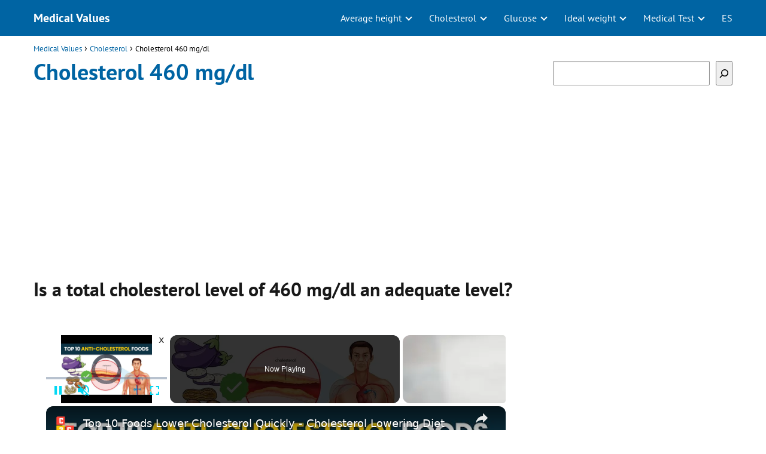

--- FILE ---
content_type: text/html; charset=utf-8
request_url: https://www.google.com/recaptcha/api2/aframe
body_size: 266
content:
<!DOCTYPE HTML><html><head><meta http-equiv="content-type" content="text/html; charset=UTF-8"></head><body><script nonce="9Y2tc6GTzerNLdhNbhEHxw">/** Anti-fraud and anti-abuse applications only. See google.com/recaptcha */ try{var clients={'sodar':'https://pagead2.googlesyndication.com/pagead/sodar?'};window.addEventListener("message",function(a){try{if(a.source===window.parent){var b=JSON.parse(a.data);var c=clients[b['id']];if(c){var d=document.createElement('img');d.src=c+b['params']+'&rc='+(localStorage.getItem("rc::a")?sessionStorage.getItem("rc::b"):"");window.document.body.appendChild(d);sessionStorage.setItem("rc::e",parseInt(sessionStorage.getItem("rc::e")||0)+1);localStorage.setItem("rc::h",'1769878840470');}}}catch(b){}});window.parent.postMessage("_grecaptcha_ready", "*");}catch(b){}</script></body></html>

--- FILE ---
content_type: text/vtt; charset=utf-8
request_url: https://video-meta.open.video/caption/EFTif1I4BsCj/b1e0296e5b6856360e4b0bb9c4d1f5f1_en-US.vtt
body_size: 3516
content:
WEBVTT

00:00.000 --> 00:04.960
Are you struggling with high cholesterol levels?
Don't worry, nature has provided us with a bounty

00:04.960 --> 00:08.880
of delicious foods that can help lower
cholesterol and protect your heart health

00:08.880 --> 00:21.440
Discover the power of cholesterol-lowering foods in this video. High cholesterol
is a major risk factor for heart disease, but making simple changes to your diet

00:21.440 --> 00:25.840
can significantly improve your cholesterol
numbers. Today, we'll explore some of the

00:25.840 --> 00:30.000
best cholesterol-lowering foods that can help
you maintain a diet for high cholesterol while

00:30.000 --> 00:34.400
enjoying flavorful and satisfying meals.
Let's dive right in and discover these

00:34.400 --> 00:38.720
amazing foods to lower cholesterol. 1.
Oats – Start your day with a bowl

00:38.720 --> 00:43.919
of steaming oatmeal or a cold oat-based cereal
like Cheerios. Oats are packed with soluble fiber

00:43.919 --> 00:49.200
that can help lower LDL or bad cholesterol by
binding to it and flushing it out of the body

00:49.200 --> 00:54.560
2. Barley and whole grains – Like oats, barley
and other whole grains like quinoa and brown rice

00:54.560 --> 00:59.599
are rich in fiber and can help reduce the risk
of heart disease by lowering cholesterol levels

00:59.599 --> 01:05.760
3. Ye beans – Navy beans, kidney beans, lentils,
and other legumes are not only fiber-rich but also

01:05.760 --> 01:10.879
take a while to digest, keeping you feeling full
for longer. This makes them an excellent food to

01:10.879 --> 01:15.440
lower cholesterol and manage weight. 4.
Eggplant and okra – These low-calorie

01:15.440 --> 01:20.480
veggies are good sources of soluble fiber, which
can help manage cholesterol levels by preventing

01:20.480 --> 01:30.400
its absorption in the gut. 5. Nuts, almonds, walnuts, peanuts, and other nuts
are nutrient powerhouses that can help lower LDL, triglycerides, and total

01:30.400 --> 01:35.440
cholesterol levels. Their healthy fats and plant
sterols make them a great cholesterol-lowering

01:35.440 --> 01:43.839
snack. 6. Vegetable oils – Swap out butter and lard for liquid
vegetable oils like canola, sunflower, or safflower oil when cooking or

01:43.839 --> 01:54.400
at the table. These oils can help lower LDL cholesterol levels. 7. Fruits, apples,
grapes, strawberries, and citrus fruits are rich in pectin, a soluble fiber

01:54.400 --> 01:58.959
that can help lower LDL cholesterol by
binding to it and removing it from the body

01:58.959 --> 02:04.319
8. Fortified foods – Look for foods fortified
with plant sterols and stanols, which can help

02:04.319 --> 02:09.360
block the absorption of cholesterol in the gut,
effectively lowering your cholesterol levels

02:09.360 --> 02:15.039
9. Soy foods – Tofu, soy milk, and other soy
products contain compounds that can modestly

02:15.039 --> 02:25.360
lower LDL cholesterol levels when consumed regularly. 10. Fatty fish –
Salmon, mackerel, sardines, and other fatty fish are rich in omega-3 fatty acids

02:25.360 --> 02:33.279
which can help raise HDL or good cholesterol and lower triglycerides,
reducing your risk of heart disease. Incorporate a variety of these

02:33.279 --> 02:37.600
cholesterol-lowering foods into your diet
and pair them with regular exercise for even

02:37.600 --> 02:42.479
better results. This diet for high
cholesterol can be delicious and satisfying

02:42.479 --> 02:50.880
If you're looking for how to lower cholesterol fast and naturally, start by adding
these top 10 foods to your meals. Share your favorite cholesterol-lowering recipes

02:50.880 --> 02:55.440
with us in the comments below, and remember,
small changes can lead to big improvements in

02:55.440 --> 03:01.440
your heart health. Hope you enjoy the video.
Subscribe for more educational videos like this

03:01.440 --> 03:03.119
Thank you for watching


--- FILE ---
content_type: text/vtt; charset=utf-8
request_url: https://video-meta.open.video/caption/EloqxGmPPNYWjAtM/c4dc79847fee2bdb121b574a633c4f5e_en-US.vtt
body_size: 12547
content:
WEBVTT

00:00.000 --> 00:04.000
Hey, what's up ladies and gentlemen, it's
your Dave Edmonds from HealthyWildASD.com

00:04.000 --> 00:09.000
Today I want to clear up the cholesterol situation.
There's a lot of misinformation out there about cholesterol

00:09.000 --> 00:13.000
I want to share with you the truth about cholesterol
and why cholesterol is actually important

00:13.000 --> 00:18.000
and what you can do to balance it on a natural
cholesterol. So what is cholesterol in the first place

00:18.000 --> 00:23.000
Cholesterol is actually comprised of two
different molecules known as HDL and LDL

00:23.000 --> 00:29.000
HDL stands for high density lipoprotein
and LDL stands for low density lipoprotein

00:29.000 --> 00:36.000
HDL is known as the good cholesterol
and LDL is known as the bad cholesterol

00:36.000 --> 00:44.000
Now first of all, let's defuse that confusion because
there is no necessarily good or bad cholesterol

00:44.000 --> 00:50.000
I'm going to explain that in a minute. Basically, cholesterol is
important because cholesterol is purple for your syndrome liver

00:50.000 --> 00:55.000
and what it does is it helps your body treat
hormones, vitamin D which is essential for immunity

00:55.000 --> 01:00.000
low in health and many other functions as well
as bile which is very important for digestion

01:00.000 --> 01:08.000
as well as a hormone like testosterone specifically for men. So cholesterol
is very important because it's a precursor to hormones like insulin

01:08.000 --> 01:14.000
vitamin D, bile, digestive systems, health, muscle, and
strength. And it's just a very important part of our body overall

01:14.000 --> 01:20.000
That's why fats and proteins and all the other minerals
and vitamins and all those things are important

01:20.000 --> 01:25.000
So what is cholesterol? Well, it's
actually composed of fats and proteins

01:25.000 --> 01:33.000
High density lipoprotein is a high, it's
originally called high density because the lipo

01:33.000 --> 01:37.000
lipo means fat, protein means high density
lipoprotein, they're both two parts of fat and protein

01:37.000 --> 01:42.000
So high density is originally called
high density because it has more protein

01:42.000 --> 01:49.000
The protein is the higher density and less fat content. So
the protein to fat ratio is higher in protein and lower in fat

01:49.000 --> 01:55.000
LDL, low density lipoproteins have a higher
fat content and lower protein content

01:55.000 --> 02:00.000
So the function of these is to transport
cholesterol, a.k.a. fat and protein to the body

02:00.000 --> 02:05.000
LDL transports cholesterol from the
liver to the heart and the brain

02:05.000 --> 02:12.000
And the lipoprotein has a higher fat to
protein content ratio than the fallback

02:12.000 --> 02:20.000
And that's because there's very less resistance in the brain to these
fats. So your body is using cholesterol to transport fats and proteins

02:20.000 --> 02:28.000
So LDL is important and necessary just as HDL is. The reason
it's called bad cholesterol is because often the cholesterol

02:28.000 --> 02:34.000
the LDL levels are higher and the HDL levels are
lower. And the HDL is higher than the lipoprotein

02:34.000 --> 02:42.000
Its function is to take that excess cholesterol, fats and proteins,
fat and protein molecules and take them from the heart and the brain

02:42.000 --> 02:46.000
and transport them back into the liver
to be dispersed throughout the body

02:46.000 --> 02:56.000
So HDL, high-density lipoprotein, LDL, low-density lipoprotein,
are just turning lipids, fats, and proteins throughout the body

02:56.000 --> 03:03.000
So HDL are kind of a thin, more thick-white
looking protein, whereas LDL are more circular

03:03.000 --> 03:12.000
And you can kind of think of it as fat. The reason high-density is
called a better cholesterol is because it's more needed overall

03:12.000 --> 03:17.000
because the rate of the cholesterol is imbalanced.
There's too many LDLs and too little HDL

03:17.000 --> 03:22.000
For high HDL, most people need to increase
their HDL to bring some whole load of LDLs back

03:22.000 --> 03:28.000
into other areas of the body and to come
on where cholesterol is in the body

03:28.000 --> 03:33.000
you know, in the liver, in the heart, in the
brain. It can't hurt, but it needs to be properly

03:33.000 --> 03:38.000
So what happens is that with the
standard American diet, the SPAM diet

03:38.000 --> 03:50.000
LDL levels are much higher in people eating unhealthy, passive fats, you know,
fatty foods, things like margarine, all this crap that has bad fats in it

03:50.000 --> 03:54.000
What that's going to do is it's going to raise
your LDL levels and lower your HDL levels

03:54.000 --> 04:01.000
because it's causing the cholesterol balance to change in your
body and the cholesterol production in the liver is the same

04:01.000 --> 04:05.000
So what you want to do is eat
healthier to balance the cholesterol

04:05.000 --> 04:10.000
and to increase HDL levels and lower
LDL levels. Now, this is general

04:10.000 --> 04:18.000
I would say, you know, I'm not really sure of the exact ratio, but a good
majority of the population needs to increase their HDL and lower their LDL

04:18.000 --> 04:25.000
maybe 85, 90%. Some people need to raise
their HDL levels and lower LDL levels

04:25.000 --> 04:31.000
So it's important to understand that most
people need to increase HDL and lower LDL

04:31.000 --> 04:36.000
but there are exceptions because some people
have extremely high levels, for example

04:36.000 --> 04:42.000
of HDL and very low levels of LDL. So the body
can do incredible things when it's out of balance

04:42.000 --> 04:50.000
So it's important to keep in mind that some people, and you may
be one of them, may have low levels or high levels of whatever

04:50.000 --> 04:56.000
either low or high cholesterol. So it's important to do your research and
answer yourself. But if you're eating a healthy diet and doing the right thing

04:56.000 --> 05:01.000
your body's going to produce the right
amount of cholesterol for yourself

05:01.000 --> 05:07.000
a balanced amount of HDL, a balanced amount of LDL, and it's
going to use that for your cardiovascular system, your brain

05:07.000 --> 05:12.000
and your body's brain in ways needed
for fast-recovering within HDL and LDL

05:12.000 --> 05:22.000
So just to explain and understand LDL a little bit further, LDL
traits, remember, the ratio of the LDL molecules, LDL and HDL molecules

05:22.000 --> 05:34.000
high-density glycol protein is a higher protein-to-fat ratio. So I
don't know the exact ratio, but there's more protein in HDL than fat

05:34.000 --> 05:40.000
That's why it's high density, because protein is actually
protein, so there's a high density of cholesterol, high density

05:40.000 --> 05:50.000
LDL is more fat in most molecules compared to protein,
so it's a higher fat-to-protein molecule ratio

05:50.000 --> 05:57.000
And the reason LDL are carried to your heart, which is
your brain, because your brain needs those fats to run

05:57.000 --> 06:03.000
so your heart is out of synthesis and your brain needs those fats.
The problem is, like I said, when the LDL levels are higher than HDL

06:03.000 --> 06:08.000
HDL, there aren't enough of them to pull
them out of because of the arteries

06:08.000 --> 06:15.000
and the heart and the brain as well, and
that's when coronary arteries, plasma arteries

06:15.000 --> 06:23.000
and now when coronary arteries, plasma arteries,
those LDL accumulate within the artery walls

06:23.000 --> 06:27.000
and it constricts the flow of the arteries. In
the arteries, you can think of it as a tube

06:27.000 --> 06:31.000
the space that is, and when it constricts that flow,
it constricts blood flow and your pulmonary system

06:31.000 --> 06:38.000
heart disease, heart attacks, things like that. Now it's
going to also constrict the blood flow in your neck

06:38.000 --> 06:42.000
that goes to your brain, which is going to decrease
that, which decreases blood flow to your brain

06:42.000 --> 06:47.000
which can also cause strokes amongst other things.
So, balancing cholesterol is extremely important

06:47.000 --> 06:52.000
It's really not about raising or lowering, but in
most cases, like I said, ADH, low cystic hematitis

06:52.000 --> 06:58.000
obviated raising of HDL and lowering LDL. So, with
that being said, cholesterol is very important

06:58.000 --> 07:04.000
Let's just recap. Cholesterol produces hormones in the body. It
includes testosterone, so precursors for producing testosterone

07:04.000 --> 07:10.000
So, that came out a long time ago. And then cholesterol.
Cholesterol is the precursor for producing testosterone

07:11.000 --> 07:15.000
low-level hormones in the liver. It's a
precursor to producing vitamin D in the body

07:15.000 --> 07:22.000
It's also a precursor to the body producing bile, which is
extremely important for digestive function, liver function as well

07:22.000 --> 07:31.000
And remember, HDL, high density LDL, low density, high protein,
carry and transport fats and proteins to different areas of the body

07:31.000 --> 07:37.000
when and where they are needed. So, they are
not bad. There's no good or bad cholesterol

07:38.000 --> 07:42.000
The reason it's called that is because we
often have an imbalance ratio of HDL to LDL

07:42.000 --> 07:47.000
So, keep that in mind. So, what can you do to keep
your cholesterol healthy to essentially, in most cases

07:47.000 --> 07:55.000
reduce your LDL, lower your LDL level? Eating foods
that help treat that, like avocados, coconut oil

07:55.000 --> 08:01.000
olive oil are beneficial as well. Eating
foods that contain textiles, such as apples

08:02.000 --> 08:13.000
sections of apples that help to reduce and lower LDL levels.
So, eating healthy fats through avocados, coconut oil, olive oil

08:13.000 --> 08:22.000
things like that are great. Nuts and seeds, macadamia nuts, things
like that are a great source of raw nuts and seeds, avocados

08:22.000 --> 08:31.000
Just eating healthy oil, eating more healthy green fruits and vegetables,
drinking plenty of water, getting exercise, and those types of things

08:31.000 --> 08:36.000
are going to balance your HDL to LDL ratio.
So, once again, cholesterol is not bad

08:36.000 --> 08:44.000
LDL is not bad. You need both. You just need the hormone
use ratio of those two to regulate cholesterol use

08:44.000 --> 08:48.000
That's because you can get to your body through
hairy cells when and where they are needed

08:48.000 --> 08:52.000
And if your LDL levels are too high
in blood, that's when problems occur

08:52.000 --> 09:04.000
So, just eat healthy, healthy fats, reduce and completely eliminate crappy,
bad fats in packaged foods, processed foods, margarine, junk food, fats

09:04.000 --> 09:10.000
and all that kind of stuff. And just eat healthy. Eat more fruits
and vegetables, nuts and seeds, avocados are one of the best foods

09:10.000 --> 09:17.000
as well as to reduce infection because that fiber
reduces LDL. And apples are great for protection as well

09:18.000 --> 09:23.000
I believe there's a berry that's here with me,
and it's on the page, strawberry, raspberries

09:23.000 --> 09:29.000
There's another good berry that's packed in the
book, which is packed in a PEC, P-I-N, anyway, online

09:29.000 --> 09:33.000
So, I hope you enjoyed this video. There's
actually many other foods that I mentioned

09:33.000 --> 09:42.000
such as fresh walnuts, almonds are great, lemons are great. There's
actually a website that you can follow to balance your HDL, LDL levels

09:42.000 --> 09:47.000
and to essentially lower your LDL
in the future of HDL, high HDL

09:47.000 --> 09:52.000
or low HDL in your body. I'll link that recipe up right
below this video, as well as any other information as well

09:52.000 --> 09:57.000
Hopefully you learned something from this video.
It's a balanced, triplexyl, tri-harmonic triplexyl

09:57.000 --> 10:04.000
It's not a triplexyl of not bad or good. It just
is an easier body to balance in a harmonious way

10:04.000 --> 10:11.000
because it's an interchangeable hormone.
Chromohormone is an interchangeable type of relation

10:11.000 --> 10:16.000
so it's easier to give and take cholesterol,
fat, and proteins into the energy of the body

10:16.000 --> 10:21.000
So, I hope that information makes sense. I hope you learned something from
this. Please like this video below if you enjoyed it and learned something

10:21.000 --> 10:25.000
Please like, share, comment, and share
as well, and subscribe for future videos

10:25.000 --> 10:29.000
This is David on HealthyWildandFree.com.
I'll see you in the next video

10:29.000 --> 10:41.000
Make sure you're healthy, wild and free. Bye. you


--- FILE ---
content_type: text/vtt; charset=utf-8
request_url: https://video-meta.open.video/caption/HrIW4TxisY5k/8da85064bcbe8622702cad810c11008b_en-US.vtt
body_size: 286
content:
WEBVTT

00:00.000 --> 00:06.860
Welcome to the in front of me Oppo Find X5 Lite and
I'll show you the loudest speaker level of this device

00:09.760 --> 00:14.479
I'll do this with the help of the decibel
meter and now I'll set here the maximum mode

00:14.479 --> 00:19.520
This mode means that when the decibel meter will
adjust the highest volume of our device speaker

00:19.520 --> 03:53.279
then this value on the display will change. So let's start. So as we can
see our device reached 114.2 decibels. That's it, thank you for watching

03:53.279 --> 03:58.960
and if you find this video helpful, don't forget to
leave a like, comment and to subscribe our channel

04:00.000 --> 04:09.520
Thank you


--- FILE ---
content_type: text/javascript
request_url: https://www.valoresmedicos.com/humix/inline_embed
body_size: 11647
content:
var ezS = document.createElement("link");ezS.rel="stylesheet";ezS.type="text/css";ezS.href="//go.ezodn.com/ezvideo/ezvideojscss.css?cb=186";document.head.appendChild(ezS);
var ezS = document.createElement("link");ezS.rel="stylesheet";ezS.type="text/css";ezS.href="//go.ezodn.com/ezvideo/ezvideocustomcss.css?cb=511919-0-186";document.head.appendChild(ezS);
window.ezVideo = {"appendFloatAfterAd":false,"language":"en","titleString":"","titleOption":"","autoEnableCaptions":false}
var ezS = document.createElement("script");ezS.src="//vjs.zencdn.net/vttjs/0.14.1/vtt.min.js";document.head.appendChild(ezS);
(function() {
		let ezInstream = {"prebidBidders":[{"bidder":"criteo","params":{"networkId":7987,"pubid":"101496","video":{"playbackmethod":[2,6]}},"ssid":"10050"},{"bidder":"onetag","params":{"pubId":"62499636face9dc"},"ssid":"11291"},{"bidder":"pubmatic","params":{"adSlot":"Ezoic_default_video","publisherId":"156983"},"ssid":"10061"},{"bidder":"sharethrough","params":{"pkey":"VS3UMr0vpcy8VVHMnE84eAvj"},"ssid":"11309"},{"bidder":"ttd","params":{"publisherId":"6e6069ca184a1669c832bfe863f03b5e","supplySourceId":"ezoic"},"ssid":"11384"},{"bidder":"yieldmo","params":{"placementId":"3159086761833865258"},"ssid":"11315"},{"bidder":"rubicon","params":{"accountId":21150,"siteId":269072,"video":{"language":"en","size_id":201},"zoneId":3326304},"ssid":"10063"},{"bidder":"amx","params":{"tagid":"ZXpvaWMuY29tLXJvbi12aWRlbw"},"ssid":"11290"},{"bidder":"adyoulike_i_s2s","params":{"placement":"b74dd1bf884ad15f7dc6fca53449c2db"},"ssid":"11314"},{"bidder":"amx_i_s2s","params":{"tagid":"JreGFOmAO"},"ssid":"11290"},{"bidder":"criteo_i_s2s","params":{"networkId":12274,"pubid":"104211","video":{"playbackmethod":[2,6]}},"ssid":"10050"},{"bidder":"onetag_i_s2s","params":{"pubId":"62499636face9dc"},"ssid":"11291"},{"bidder":"pubmatic_i_s2s","params":{"adSlot":"Ezoic_default_video","publisherId":"156983"},"ssid":"10061"},{"bidder":"rubicon_i_s2s","params":{"accountId":21150,"siteId":421616,"video":{"language":"en","size_id":201},"zoneId":2495262},"ssid":"10063"},{"bidder":"sharethrough_i_s2s","params":{"pkey":"kgPoDCWJ3LoAt80X9hF5eRLi"},"ssid":"11309"},{"bidder":"sonobi_i_s2s","params":{"TagID":"86985611032ca7924a34"},"ssid":"10048"}],"apsSlot":{"slotID":"","divID":"","slotName":"","sizes":null,"slotParams":{}},"allApsSlots":[],"genericInstream":false,"UnfilledCnt":0,"AllowPreviousBidToSetBidFloor":false,"PreferPrebidOverAmzn":false,"DoNotPassBidFloorToPreBid":false,"bidCacheThreshold":-1,"rampUp":true,"IsEzDfpAccount":true,"EnableVideoDeals":false,"monetizationApproval":{"DomainId":511919,"Domain":"valoresmedicos.com","HumixChannelId":78712,"HasGoogleEntry":false,"HDMApproved":false,"MCMApproved":true},"SelectivelyIncrementUnfilledCount":false,"BlockBidderAfterBadAd":true,"useNewVideoStartingFloor":false,"addHBUnderFloor":false,"dvama":false,"dgeb":false,"vatc":{"at":"INSTREAM","fs":"UNIFORM","mpw":200,"itopf":false,"bcds":"r","bcdsds":"g","bcd":{"ad_type":"INSTREAM","data":{"country":"US","form_factor":1,"impressions":5341080,"share_ge7":0.790776,"bucket":"bid-rich","avg_depth":8.990444,"p75_depth":12,"share_ge5":0.815798,"share_ge9":0.756109},"is_domain":false,"loaded_at":"2026-01-31T01:16:10.740649624-08:00"}},"totalVideoDuration":0,"totalAdsPlaybackDuration":0,"optimizedPrebidPods":true};
		if (typeof __ezInstream !== "undefined" && __ezInstream.breaks) {
			__ezInstream.breaks = __ezInstream.breaks.concat(ezInstream.breaks);
		} else {
			window.__ezInstream = ezInstream;
		}
	})();
var EmbedExclusionEvaluated = 'exempt'; var EzoicMagicPlayerExclusionSelectors = [".humix-off"];var EzoicMagicPlayerInclusionSelectors = [];var EzoicPreferredLocation = '1';

			window.humixFirstVideoLoaded = true
			window.dispatchEvent(new CustomEvent('humixFirstVideoLoaded'));
		
window.ezVideoIframe=false;window.renderEzoicVideoContentCBs=window.renderEzoicVideoContentCBs||[];window.renderEzoicVideoContentCBs.push(function(){let videoObjects=[{"PlayerId":"ez-4999","VideoContentId":"mbmFmztPYc2","VideoPlaylistSelectionId":0,"VideoPlaylistId":1,"VideoTitle":"Top 10 Foods Lower Cholesterol Quickly - Cholesterol Lowering Diet","VideoDescription":"Struggling with high cholesterol levels? Discover the top 10 foods that lower cholesterol naturally and quickly in this video.\n\nFULL ARTICLE/SOURCE\nhttps://s-mx.cc/cZWum\n\nGet tips on a delicious diet for high cholesterol that can help manage your numbers and improve heart health. Find out how to lower cholesterol fast with the right food choices. \n\nThis low cholesterol foods list is a must-watch for anyone looking to control their cholesterol levels through diet.\n\n\n\nSubscribe the Channel: https://s-mx.cc/subs-c2c\nDonate Us: https://s-mx.cc/donate-c2c\nStore: https://www.nextsalelk.com\nLike us on Facebook: https://www.facebook.com/nexxtsale\nFollow on Twitter: https://twitter.com/nextsalelk\nFollow on Pinterest: https://www.pinterest.com/nextsalelk\nFollow on Instagram: https://www.instagram.com/nextsalelk\nMore on: https://s-mx.cc/subs-c2c\nThank You!\n\n\n#Foods #Cholesterol #Diet #HowTo #health #education","VideoChapters":{"Chapters":["Discovering Cholesterol-Lowering Foods","Exploring Best Cholesterol-Lowering Foods","Start Your Day Right with Oats","Barley and Whole Grains for Heart Health","The Benefits of Beans for Cholesterol","Low-Calorie Options: Eggplant and Okra","Soluble Fiber Benefits","Nutrient Powerhouses","Healthy Oils","Fruit Pectin","Fortified Foods","Soy Benefits","Omega-3 Rich Foods","Incorporating Cholesterol-Lowering Foods","Top 10 Foods for Lowering Cholesterol","Sharing Cholesterol-Lowering Recipes","Small Changes for Heart Health","Closing Remarks"],"StartTimes":[0,21440,30000,43919,59599,70879,75440,80480,95440,114400,118959,129360,135039,153279,162479,170880,175440,181440],"EndTimes":[21440,30000,43919,59599,70879,75440,95440,114400,118959,129360,135039,145360,153279,162479,170880,175440,181440,183119]},"VideoLinksSrc":"https://video-meta.humix.com/link/mbmFmztPYc2.vtt","VideoSrcURL":"https://streaming.open.video/contents/EFTif1I4BsCj/1713718883/index.m3u8","VideoDurationMs":197797,"DeviceTypeFlag":14,"FloatFlag":14,"FloatPosition":1,"IsAutoPlay":true,"IsLoop":false,"IsLiveStreaming":false,"OutstreamEnabled":false,"ShouldConsiderDocVisibility":true,"ShouldPauseAds":true,"AdUnit":"","ImpressionId":0,"VideoStartTime":0,"IsStartTimeEnabled":0,"IsKeyMoment":false,"PublisherVideoContentShare":{"DomainIdOwner":390688,"DomainIdShare":511919,"DomainIdHost":390688,"DomainNameOwner":"clips2click.com","VideoContentId":"mbmFmztPYc2","LoadError":"[MagicPlayerPlaylist:0]","IsEzoicOwnedVideo":false,"IsGenericInstream":false,"IsOutstream":false,"IsGPTOutstream":false},"VideoUploadSource":"import-from-youtube","IsVertical":false,"IsPreferred":false,"ShowControls":false,"IsSharedEmbed":false,"ShortenId":"mbmFmztPYc2","Preview":false,"PlaylistHumixId":"","VideoSelection":10,"MagicPlaceholderType":1,"MagicHTML":"\u003cdiv id=ez-video-wrap-ez-4998 class=ez-video-wrap style=\"align-self: stretch;\"\u003e\u003cdiv class=ez-video-center\u003e\u003cdiv class=\"ez-video-content-wrap ez-rounded-border\"\u003e\u003cdiv id=ez-video-wrap-ez-4999 class=\"ez-video-wrap ez-video-magic\" style=\"align-self: stretch;\"\u003e\u003cdiv class=ez-video-magic-row\u003e\u003col class=ez-video-magic-list\u003e\u003cli class=\"ez-video-magic-item ez-video-magic-autoplayer\"\u003e\u003cdiv id=floating-placeholder-ez-4999 class=floating-placeholder style=\"display: none;\"\u003e\u003cdiv id=floating-placeholder-sizer-ez-4999 class=floating-placeholder-sizer\u003e\u003cpicture class=\"video-js vjs-playlist-thumbnail\"\u003e\u003cimg id=floating-placeholder-thumbnail alt loading=lazy nopin=nopin\u003e\u003c/picture\u003e\u003c/div\u003e\u003c/div\u003e\u003cdiv id=ez-video-container-ez-4999 class=\"ez-video-container ez-video-magic-redesign ez-responsive ez-float-right\" style=\"flex-wrap: wrap;\"\u003e\u003cdiv class=ez-video-ez-stuck-bar id=ez-video-ez-stuck-bar-ez-4999\u003e\u003cdiv class=\"ez-video-ez-stuck-close ez-simple-close\" id=ez-video-ez-stuck-close-ez-4999 style=\"font-size: 16px !important; text-shadow: none !important; color: #000 !important; font-family: system-ui !important; background-color: rgba(255,255,255,0.5) !important; border-radius: 50% !important; text-align: center !important;\"\u003ex\u003c/div\u003e\u003c/div\u003e\u003cvideo id=ez-video-ez-4999 class=\"video-js ez-vid-placeholder\" controls preload=metadata\u003e\u003cp class=vjs-no-js\u003ePlease enable JavaScript\u003c/p\u003e\u003c/video\u003e\u003cdiv class=ez-vid-preview id=ez-vid-preview-ez-4999\u003e\u003c/div\u003e\u003cdiv id=lds-ring-ez-4999 class=lds-ring\u003e\u003cdiv\u003e\u003c/div\u003e\u003cdiv\u003e\u003c/div\u003e\u003cdiv\u003e\u003c/div\u003e\u003cdiv\u003e\u003c/div\u003e\u003c/div\u003e\u003c/div\u003e\u003cli class=\"ez-video-magic-item ez-video-magic-playlist\"\u003e\u003cdiv id=ez-video-playlist-ez-4998 class=vjs-playlist\u003e\u003c/div\u003e\u003c/ol\u003e\u003c/div\u003e\u003c/div\u003e\u003cdiv id=floating-placeholder-ez-4998 class=floating-placeholder style=\"display: none;\"\u003e\u003cdiv id=floating-placeholder-sizer-ez-4998 class=floating-placeholder-sizer\u003e\u003cpicture class=\"video-js vjs-playlist-thumbnail\"\u003e\u003cimg id=floating-placeholder-thumbnail alt loading=lazy nopin=nopin\u003e\u003c/picture\u003e\u003c/div\u003e\u003c/div\u003e\u003cdiv id=ez-video-container-ez-4998 class=\"ez-video-container ez-video-magic-redesign ez-responsive ez-float-right\" style=\"flex-wrap: wrap;\"\u003e\u003cdiv class=ez-video-ez-stuck-bar id=ez-video-ez-stuck-bar-ez-4998\u003e\u003cdiv class=\"ez-video-ez-stuck-close ez-simple-close\" id=ez-video-ez-stuck-close-ez-4998 style=\"font-size: 16px !important; text-shadow: none !important; color: #000 !important; font-family: system-ui !important; background-color: rgba(255,255,255,0.5) !important; border-radius: 50% !important; text-align: center !important;\"\u003ex\u003c/div\u003e\u003c/div\u003e\u003cvideo id=ez-video-ez-4998 class=\"video-js ez-vid-placeholder vjs-16-9\" controls preload=metadata\u003e\u003cp class=vjs-no-js\u003ePlease enable JavaScript\u003c/p\u003e\u003c/video\u003e\u003cdiv class=keymoment-container id=keymoment-play style=\"display: none;\"\u003e\u003cspan id=play-button-container class=play-button-container-active\u003e\u003cspan class=\"keymoment-play-btn play-button-before\"\u003e\u003c/span\u003e\u003cspan class=\"keymoment-play-btn play-button-after\"\u003e\u003c/span\u003e\u003c/span\u003e\u003c/div\u003e\u003cdiv class=\"keymoment-container rewind\" id=keymoment-rewind style=\"display: none;\"\u003e\u003cdiv id=keymoment-rewind-box class=rotate\u003e\u003cspan class=\"keymoment-arrow arrow-two double-arrow-icon\"\u003e\u003c/span\u003e\u003cspan class=\"keymoment-arrow arrow-one double-arrow-icon\"\u003e\u003c/span\u003e\u003c/div\u003e\u003c/div\u003e\u003cdiv class=\"keymoment-container forward\" id=keymoment-forward style=\"display: none;\"\u003e\u003cdiv id=keymoment-forward-box\u003e\u003cspan class=\"keymoment-arrow arrow-two double-arrow-icon\"\u003e\u003c/span\u003e\u003cspan class=\"keymoment-arrow arrow-one double-arrow-icon\"\u003e\u003c/span\u003e\u003c/div\u003e\u003c/div\u003e\u003cdiv id=vignette-overlay\u003e\u003c/div\u003e\u003cdiv id=vignette-top-card class=vignette-top-card\u003e\u003cdiv class=vignette-top-channel\u003e\u003ca rel=nofollow class=top-channel-logo target=_blank role=link aria-label=\"channel logo\" style='background-image: url(\"https://video-meta.humix.com/logo/24661/logo-1719418220.png\");'\u003e\u003c/a\u003e\u003c/div\u003e\u003cdiv class=\"vignette-top-title top-enable-channel-logo\"\u003e\u003cdiv class=\"vignette-top-title-text vignette-magic-player\"\u003e\u003ca rel=nofollow class=vignette-top-title-link id=vignette-top-title-link-ez-4998 target=_blank tabindex=0 href=https://open.video/video/mbmFmztPYc2\u003eTop 10 Foods Lower Cholesterol Quickly - Cholesterol Lowering Diet\u003c/a\u003e\u003c/div\u003e\u003c/div\u003e\u003cdiv class=vignette-top-share\u003e\u003cbutton class=vignette-top-button type=button title=share id=vignette-top-button\u003e\u003cdiv class=top-button-icon\u003e\u003csvg height=\"100%\" version=\"1.1\" viewBox=\"0 0 36 36\" width=\"100%\"\u003e\n                                        \u003cuse class=\"svg-shadow\" xlink:href=\"#share-icon\"\u003e\u003c/use\u003e\n                                        \u003cpath class=\"svg-fill\" d=\"m 20.20,14.19 0,-4.45 7.79,7.79 -7.79,7.79 0,-4.56 C 16.27,20.69 12.10,21.81 9.34,24.76 8.80,25.13 7.60,27.29 8.12,25.65 9.08,21.32 11.80,17.18 15.98,15.38 c 1.33,-0.60 2.76,-0.98 4.21,-1.19 z\" id=\"share-icon\"\u003e\u003c/path\u003e\n                                    \u003c/svg\u003e\u003c/div\u003e\u003c/button\u003e\u003c/div\u003e\u003c/div\u003e\u003ca rel=nofollow id=watch-on-link-ez-4998 class=watch-on-link aria-label=\"Watch on Open.Video\" target=_blank href=https://open.video/video/mbmFmztPYc2\u003e\u003cdiv class=watch-on-link-content aria-hidden=true\u003e\u003cdiv class=watch-on-link-text\u003eWatch on\u003c/div\u003e\u003cimg style=\"height: 1rem;\" src=https://assets.open.video/open-video-white-logo.png alt=\"Video channel logo\" class=img-fluid\u003e\u003c/div\u003e\u003c/a\u003e\u003cdiv class=ez-vid-preview id=ez-vid-preview-ez-4998\u003e\u003c/div\u003e\u003cdiv id=lds-ring-ez-4998 class=lds-ring\u003e\u003cdiv\u003e\u003c/div\u003e\u003cdiv\u003e\u003c/div\u003e\u003cdiv\u003e\u003c/div\u003e\u003cdiv\u003e\u003c/div\u003e\u003c/div\u003e\u003cdiv id=ez-video-links-ez-4998 style=position:absolute;\u003e\u003c/div\u003e\u003c/div\u003e\u003c/div\u003e\u003cdiv id=ez-lower-title-link-ez-4998 class=lower-title-link\u003e\u003ca rel=nofollow href=https://open.video/video/mbmFmztPYc2 target=_blank\u003eTop 10 Foods Lower Cholesterol Quickly - Cholesterol Lowering Diet\u003c/a\u003e\u003c/div\u003e\u003c/div\u003e\u003c/div\u003e","PreferredVideoType":0,"DisableWatchOnLink":false,"DisableVignette":false,"DisableTitleLink":false,"VideoPlaylist":{"VideoPlaylistId":1,"FirstVideoSelectionId":0,"FirstVideoIndex":0,"Name":"Universal Player","IsLooping":1,"IsShuffled":0,"Autoskip":0,"Videos":[{"PublisherVideoId":1083002,"PublisherId":104199,"VideoContentId":"mbmFmztPYc2","DomainId":390688,"Title":"Top 10 Foods Lower Cholesterol Quickly - Cholesterol Lowering Diet","Description":"Struggling with high cholesterol levels? Discover the top 10 foods that lower cholesterol naturally and quickly in this video.\n\nFULL ARTICLE/SOURCE\nhttps://s-mx.cc/cZWum\n\nGet tips on a delicious diet for high cholesterol that can help manage your numbers and improve heart health. Find out how to lower cholesterol fast with the right food choices. \n\nThis low cholesterol foods list is a must-watch for anyone looking to control their cholesterol levels through diet.\n\n\n\nSubscribe the Channel: https://s-mx.cc/subs-c2c\nDonate Us: https://s-mx.cc/donate-c2c\nStore: https://www.nextsalelk.com\nLike us on Facebook: https://www.facebook.com/nexxtsale\nFollow on Twitter: https://twitter.com/nextsalelk\nFollow on Pinterest: https://www.pinterest.com/nextsalelk\nFollow on Instagram: https://www.instagram.com/nextsalelk\nMore on: https://s-mx.cc/subs-c2c\nThank You!\n\n\n#Foods #Cholesterol #Diet #HowTo #health #education","VideoChapters":{"Chapters":null,"StartTimes":null,"EndTimes":null},"Privacy":"public","CreatedDate":"2024-04-21 16:42:13","ModifiedDate":"2024-04-21 17:02:01","PreviewImage":"https://video-meta.open.video/poster/EFTif1I4BsCj/mbmFmztPYc2_QyyEyL.jpg","RestrictByReferer":false,"ImpressionId":0,"VideoDurationMs":197797,"StreamingURL":"https://streaming.open.video/contents/EFTif1I4BsCj/1713718883/index.m3u8","PublisherVideoContentShare":{"DomainIdOwner":390688,"DomainIdShare":511919,"DomainIdHost":390688,"DomainNameOwner":"clips2click.com","VideoContentId":"mbmFmztPYc2","IsEzoicOwnedVideo":false,"IsGenericInstream":false,"IsOutstream":false,"IsGPTOutstream":false},"ExternalId":"","IABCategoryName":"Nutrition,Health,Food","IABCategoryIds":"229,223,220","NLBCategoryIds":"307,273,231","IsUploaded":false,"IsProcessed":false,"IsContentShareable":true,"UploadSource":"import-from-youtube","IsPreferred":false,"Category":"","IsRotate":false,"ShortenId":"mbmFmztPYc2","PreferredVideoType":0,"HumixChannelId":24661,"IsHumixChannelActive":true,"VideoAutoMatchType":0,"ShareBaseUrl":"//open.video/","CanonicalLink":"https://clips2click.com/openvideo/v/top-10-foods-lower-cholesterol-quickly-cholesterol-lowering-diet","OpenVideoHostedLink":"https://open.video/@clips2click/v/top-10-foods-lower-cholesterol-quickly-cholesterol-lowering-diet","ChannelSlug":"clips2click","Language":"en","Keywords":"foods lower cholesterol,cholesterol,how to reduce cholesterol,hdl cholesterol,how to lower cholesterol,high cholesterol on keto,ldl,how to lower cholesterol naturally,bad cholesterol,best foods to fight cholesterol","HasMultiplePosterResolutions":true,"ResizedPosterVersion":0,"ChannelLogo":"logo/24661/logo-1719418220.png","OwnerIntegrationType":"cf","IsChannelWPHosted":false,"HideReportVideoButton":false,"VideoPlaylistSelectionId":0,"VideoLinksSrc":"","VideoStartTime":0,"IsStartTimeEnabled":0,"AdUnit":"511919-shared-video-3","VideoPlaylistId":1,"InitialIndex":0},{"PublisherVideoId":75096,"PublisherId":1,"VideoContentId":"c414ecd3d2461cb7a8637d9196dee71e639d6e7bc1149338afb56d8683831a0b","DomainId":12,"Title":"5 Easy Ways To Lower Cholesterol","Description":" 5 Easy Ways To Lower Cholesterol . When you have a cholesterol level that’s at least 200 mg/dL, you’re putting yourself at risk for heart disease or stroke. The rising numbers of those that have high cholesterol are both staggering and alarming, with around 95 million adults and even seven percent of children under the age of 20.","VideoChapters":{"Chapters":null,"StartTimes":null,"EndTimes":null},"Privacy":"public","CreatedDate":"2022-08-16 00:19:33","ModifiedDate":"2022-08-16 00:33:06","PreviewImage":"https://streaming.open.video/poster/DtUHvUBjaGSlmPxp/DtUHvUBjaGSlmPxp_j1660609535337-hl86rv_t1660609977.003.jpg","RestrictByReferer":false,"ImpressionId":0,"VideoDurationMs":221821,"StreamingURL":"https://streaming.open.video/contents/DtUHvUBjaGSlmPxp/1686203143/index.m3u8","PublisherVideoContentShare":{"DomainIdOwner":12,"DomainIdShare":511919,"DomainIdHost":12,"DomainNameOwner":"scatty.com","VideoContentId":"c414ecd3d2461cb7a8637d9196dee71e639d6e7bc1149338afb56d8683831a0b","IsEzoicOwnedVideo":false,"IsGenericInstream":false,"IsOutstream":false,"IsGPTOutstream":false},"ExternalId":"","IABCategoryName":"","IABCategoryIds":"","NLBCategoryIds":"","IsUploaded":false,"IsProcessed":false,"IsContentShareable":true,"UploadSource":"video-production","IsPreferred":false,"Category":"","IsRotate":false,"ShortenId":"jdzziyPyiaf","PreferredVideoType":0,"HumixChannelId":3,"IsHumixChannelActive":true,"VideoAutoMatchType":0,"ShareBaseUrl":"//open.video/","CanonicalLink":"https://scatty.com/openvideo/v/5-easy-ways-to-lower-cholesterol","OpenVideoHostedLink":"https://open.video/@universe/v/5-easy-ways-to-lower-cholesterol","ChannelSlug":"universe","Language":"en","Keywords":"","HasMultiplePosterResolutions":true,"ResizedPosterVersion":0,"ChannelLogo":"logo/3/logo-1724277763-rsz.jpg","OwnerIntegrationType":"ns","IsChannelWPHosted":false,"HideReportVideoButton":false,"VideoPlaylistSelectionId":0,"VideoLinksSrc":"","VideoStartTime":0,"IsStartTimeEnabled":0,"AdUnit":"511919-shared-video-3","VideoPlaylistId":1,"InitialIndex":1},{"PublisherVideoId":1130877,"PublisherId":104199,"VideoContentId":"jvLVfb7G7t2","DomainId":390688,"Title":"How to Increase HDL Cholesterol Naturally - Top 8 Foods that Boost \u0026#34;Good\u0026#34; Cholesterol","Description":"Are you worried about your cholesterol levels? Don\u0026#39;t let those numbers hold you back! This video reveals 8 delicious and easy-to-find foods that can help increase your HDL (high-density lipoprotein) or \u0026#34;good\u0026#34; cholesterol, and protect your heart\u0026#39;s well-being.\n\nFULL VIDEO/SOURCE\nhttps://s-mx.cc/wPDzW\n\nBy incorporating these HDL-boosting superfoods into your diet, you\u0026#39;ll be taking a proactive step towards better heart health and reducing your risk of heart disease, heart attack, and stroke.\n\nDon\u0026#39;t forget to like, share, and subscribe for more heart-healthy tips!\n\n\nSubscribe the Channel: https://s-mx.cc/subs-c2c\nDonate Us: https://s-mx.cc/donate-c2c\nStore: https://www.nextsalelk.com\nLike us on Facebook: https://www.facebook.com/nexxtsale\nFollow on Twitter: https://twitter.com/nextsalelk\nFollow on Pinterest: https://www.pinterest.com/nextsalelk\nFollow on Instagram: https://www.instagram.com/nextsalelk\nMore on: https://s-mx.cc/subs-c2c\nThank You!\n\n\n#hdl #cholesterol #foods #ldl #nutrition #tips #health \n\nKeywords: HDL cholesterol foods, increase good cholesterol, cholesterol lowering foods, foods that raise HDL, HDL boosting foods, heart healthy diet, HDL cholesterol supplements","VideoChapters":{"Chapters":null,"StartTimes":null,"EndTimes":null},"Privacy":"public","CreatedDate":"2024-05-05 19:49:19","ModifiedDate":"2024-05-05 20:12:35","PreviewImage":"https://video-meta.open.video/poster/j0PiS1hAYKxQ/jvLVfb7G7t2_OumwOD.jpg","RestrictByReferer":false,"ImpressionId":0,"VideoDurationMs":186753,"StreamingURL":"https://streaming.open.video/contents/j0PiS1hAYKxQ/1714939927/index.m3u8","PublisherVideoContentShare":{"DomainIdOwner":390688,"DomainIdShare":511919,"DomainIdHost":390688,"DomainNameOwner":"clips2click.com","VideoContentId":"jvLVfb7G7t2","IsEzoicOwnedVideo":false,"IsGenericInstream":false,"IsOutstream":false,"IsGPTOutstream":false},"ExternalId":"","IABCategoryName":"Nutrition,Health,Food,Food \u0026 Drink","IABCategoryIds":"229,223,220,210","NLBCategoryIds":"307,273,231,221","IsUploaded":false,"IsProcessed":false,"IsContentShareable":true,"UploadSource":"import-from-youtube","IsPreferred":false,"Category":"","IsRotate":false,"ShortenId":"jvLVfb7G7t2","PreferredVideoType":0,"HumixChannelId":24661,"IsHumixChannelActive":true,"VideoAutoMatchType":0,"ShareBaseUrl":"//open.video/","CanonicalLink":"https://clips2click.com/openvideo/v/how-to-increase-hdl-cholesterol-naturally-top-8-foods-that-boost-good-cholesterol","OpenVideoHostedLink":"https://open.video/@clips2click/v/how-to-increase-hdl-cholesterol-naturally-top-8-foods-that-boost-good-cholesterol","ChannelSlug":"clips2click","Language":"en","Keywords":"hdl,raise hdl cholesterol,ldl,how to increase hdl,how to increase hdl cholesterol,how to increase hdl cholesterol quickly,how to raise hdl,cholesterol lowering foods,foods that increase good cholesterol,how to lower cholesterol","HasMultiplePosterResolutions":true,"ResizedPosterVersion":0,"ChannelLogo":"logo/24661/logo-1719418220.png","OwnerIntegrationType":"cf","IsChannelWPHosted":false,"HideReportVideoButton":false,"VideoPlaylistSelectionId":0,"VideoLinksSrc":"","VideoStartTime":0,"IsStartTimeEnabled":0,"AdUnit":"511919-shared-video-3","VideoPlaylistId":1,"InitialIndex":2},{"PublisherVideoId":1338036,"PublisherId":25431,"VideoContentId":"xoHYHfH7Wc2","DomainId":55335,"Title":"How to Measure Blood Oxygen Level in GARMIN Venu Sq Music – Find Oxygen Level Data","Description":"Learn more info about GARMIN Venu Sq Music:\nhttps://www.hardreset.info/devices/garmin/garmin-venu-sq-music/\n\nIf you’d like to know and measure the oxygen level in your blood, then GARMIN Venu Sq Music can do this for you! In this tutorial, we would like to share with you how easily you can find proper options, where you’ll be able to check the oxygen level. Your device will measure it and show you the data whenever you need to. So let’s follow all shown steps and successfully measure blood oxygen levels.\n\nHow to measure blood oxygen level in GARMIN Venu Sq Music? How to check oxygen level in GARMIN Venu Sq Music? How to find oxygen data in GARMIN Venu Sq Music? How to measure blood with GARMIN Venu Sq Music?\n\n#OxygenLevel #MeasureOxygen #GARMINVenuSqMusic\n\nFollow us on Instagram ► https://www.instagram.com/hardreset.info \nLike us on Facebook ► https://www.facebook.com/hardresetinfo/ \nTweet us on Twitter ► https://twitter.com/HardResetI\nSupport us on TikTok ► https://www.tiktok.com/@hardreset.info\nUse Reset Guides for many popular Apps ► https://www.hardreset.info/apps/apps/","VideoChapters":{"Chapters":null,"StartTimes":null,"EndTimes":null},"Privacy":"public","CreatedDate":"2024-07-04 13:07:42","ModifiedDate":"2024-07-04 17:37:07","PreviewImage":"https://video-meta.open.video/poster/k-KYmNEy6P9W/xoHYHfH7Wc2_rwdrBi.jpg","RestrictByReferer":false,"ImpressionId":0,"VideoDurationMs":209742,"StreamingURL":"https://streaming.open.video/contents/k-KYmNEy6P9W/1748514305/index.m3u8","PublisherVideoContentShare":{"DomainIdOwner":55335,"DomainIdShare":511919,"DomainIdHost":295790,"DomainNameOwner":"hardreset.info","VideoContentId":"xoHYHfH7Wc2","IsEzoicOwnedVideo":false,"IsGenericInstream":false,"IsOutstream":false,"IsGPTOutstream":false},"ExternalId":"","IABCategoryName":"Health Conditions,Health","IABCategoryIds":"294,223","NLBCategoryIds":"275,273","IsUploaded":false,"IsProcessed":false,"IsContentShareable":true,"UploadSource":"import-from-youtube","IsPreferred":false,"Category":"","IsRotate":false,"ShortenId":"xoHYHfH7Wc2","PreferredVideoType":0,"HumixChannelId":77874,"IsHumixChannelActive":true,"VideoAutoMatchType":0,"ShareBaseUrl":"//open.video/","CanonicalLink":"https://hardreset.open.video/v/how-to-measure-blood-oxygen-level-in-garmin-venu-sq-music-find-oxygen-level-data","OpenVideoHostedLink":"https://open.video/@hardreset/v/how-to-measure-blood-oxygen-level-in-garmin-venu-sq-music-find-oxygen-level-data","ChannelSlug":"hardreset","Language":"en","Keywords":"GARMIN Venu Sq Music,Measure Oxygen,Oxygen Level,Blood Oxygen,How to,Android","HasMultiplePosterResolutions":true,"ResizedPosterVersion":0,"ChannelLogo":"logo/77874/logo-1740131244.webp","OwnerIntegrationType":"off","IsChannelWPHosted":false,"HideReportVideoButton":false,"VideoPlaylistSelectionId":0,"VideoLinksSrc":"","VideoStartTime":0,"IsStartTimeEnabled":0,"AdUnit":"511919-shared-video-3","VideoPlaylistId":1,"InitialIndex":3},{"PublisherVideoId":1914668,"PublisherId":551349,"VideoContentId":"js3q1pXZII2","DomainId":682844,"Title":"Heart Health: What Supplements Do You Need? | Nutritionist Explains... | Myprotein","Description":"What are the best supplements for your heart? Our expert shares her tips and top supplements to help your heart.\n\nYour heart is one of THE most important organs, and sometimes we need a helping hand making sure we get all our body needs. Katie Brown, product developer at Myprotein is here to tell us what supplements we can use to keep the heart healthy. \n\nThere are a lot of risk factors for poor heart health; heart disease, diabetes, high blood pressure, high cholesterol and things that we can’t change like genetics, age and gender, which puts us all at a different level of risk. A range of lifestyle factors can also play a role, including if you smoke, your exercise regularity, if you’re stressed or if you’re not getting enough sleep. Of course, having a balanced diet can help keep your heart healthier. \n\nBut seriously, heart problems aren’t a joke. If you have any symptoms of heart disease or any other heart related problems, please speak to your doctor.  \n\n***\nChapters:\n00:00 - Introduction \n00:40 - What are the risk factors?\n01:11 - How fibre can help\n02:15 - How much fibre should you have?\n02:37 - Increasing Stanol intake \n03:05 - Balancing salt intake\n03:25 - Supplements that help heart health\n04:57 - Any more heart health questions?\n\n*********************************\n\nSubscribe to our channel: https://www.youtube.com/user/MyproteinUK?sub_confirmation=1\n\nIf you like this, you\u0026#39;ll love this: https://youtu.be/W2F37FrEJsA\n\nFind more expert advice here: https://www.youtube.com/watch?v=IbLIyA6AlS4\u0026amp;list=PLkb17OgnhB-E3HuYJuEacRqMjrokvPxpI\n\nDownload the Myprotein App: https://bit.ly/3dhVVUE\n\n*********************************\n\n#HeartHealth #SupplementsToHelpHeart #MyProtein\n\nHeart Health: What Supplements Do You Need? | Nutritionist Explains... | Myprotein\n\nOfficial YouTube channel for Europe\u0026#39;s No. 1 Online Sports Nutrition Brand, Myprotein. \n\nStay tuned for brand new videos every single week that help to inspire and motivate you to keep pushing further on your fitness journey. From challenging workouts to evidence-based nutrition videos — we\u0026#39;ve got it all.","VideoChapters":{"Chapters":null,"StartTimes":null,"EndTimes":null},"Privacy":"public","CreatedDate":"2025-01-30 15:28:07","ModifiedDate":"2025-01-30 15:48:08","PreviewImage":"https://video-meta.open.video/poster/TOi2-sSyl9PX/js3q1pXZII2_wuADIU.jpg","RestrictByReferer":false,"ImpressionId":0,"VideoDurationMs":317850,"StreamingURL":"https://streaming.open.video/contents/TOi2-sSyl9PX/1738857457/index.m3u8","PublisherVideoContentShare":{"DomainIdOwner":682844,"DomainIdShare":511919,"DomainIdHost":682844,"DomainNameOwner":"myprotein.com","VideoContentId":"js3q1pXZII2","IsEzoicOwnedVideo":false,"IsGenericInstream":false,"IsOutstream":false,"IsGPTOutstream":false},"ExternalId":"","IABCategoryName":"Vitamins \u0026 Supplements,Nutrition,Heart \u0026 Hypertension","IABCategoryIds":"234,229,296","NLBCategoryIds":"309,307,285","IsUploaded":false,"IsProcessed":false,"IsContentShareable":true,"UploadSource":"import-from-youtube","IsPreferred":false,"Category":"","IsRotate":false,"ShortenId":"js3q1pXZII2","PreferredVideoType":0,"HumixChannelId":107296,"IsHumixChannelActive":true,"VideoAutoMatchType":0,"ShareBaseUrl":"//open.video/","CanonicalLink":"https://open.video/@myprotein-com/v/heart-health-what-supplements-do-you-need-nutritionist-explains-myprotein","OpenVideoHostedLink":"https://open.video/@myprotein-com/v/heart-health-what-supplements-do-you-need-nutritionist-explains-myprotein","ChannelSlug":"","Language":"en","Keywords":"myprotein,a heart healthy lifestyle,heart health,heart supplements,supplements for heart health,best supplements for heart health,healthy heart supplements,heart health supplements,supplements heart disease,omega 3 supplements","HasMultiplePosterResolutions":true,"ResizedPosterVersion":1,"ChannelLogo":"logo/107296/logo-1743510702.webp","OwnerIntegrationType":"sa","IsChannelWPHosted":false,"HideReportVideoButton":false,"VideoPlaylistSelectionId":0,"VideoLinksSrc":"","VideoStartTime":0,"IsStartTimeEnabled":0,"AdUnit":"511919-shared-video-3","VideoPlaylistId":1,"InitialIndex":4},{"PublisherVideoId":165881,"PublisherId":9063,"VideoContentId":"dec5ad23cca6127fe5d5c68f2c38e30557fc1a7b9eeba95c6c2f1b26a5aed4e5","DomainId":278284,"Title":"How To Balance Good \u0026amp; \u0026#34;Bad\u0026#34; Cholesterol Naturally","Description":"Read The Article: http://healthywildandfree.com/clear-risky-clogged-arteries-lower-bad-cholesterol-with-this-natural-remedy/\nFollow On Facebook: http://Facebook.com/HealthyWildAndFree \n\nHealthy Wild And Free is a blog, podcast and community focused on living healthier, greener lives.  The growth of the mind, body and spirit are some of the most enriching and rewarding experiences in life! \n\nJoin the facebook community: http://Facebook.com/HealthyWildAndFree\n\nhttp://HealthyWildAndFree.com\n\nThanks for watching,\n\n- David Benjamin","VideoChapters":{"Chapters":null,"StartTimes":null,"EndTimes":null},"Privacy":"public","CreatedDate":"2022-12-01 03:29:51","ModifiedDate":"2022-12-01 09:06:43","PreviewImage":"https://streaming.open.video/poster/EloqxGmPPNYWjAtM/dec5ad23cca6127fe5d5c68f2c38e30557fc1a7b9eeba95c6c2f1b26a5aed4e5_veTANH.jpg","RestrictByReferer":false,"ImpressionId":0,"VideoDurationMs":640573,"StreamingURL":"https://streaming.open.video/contents/EloqxGmPPNYWjAtM/1689829496/index.m3u8","PublisherVideoContentShare":{"DomainIdOwner":278284,"DomainIdShare":511919,"DomainIdHost":278284,"DomainNameOwner":"greenlivingtribe.com","VideoContentId":"dec5ad23cca6127fe5d5c68f2c38e30557fc1a7b9eeba95c6c2f1b26a5aed4e5","IsEzoicOwnedVideo":false,"IsGenericInstream":false,"IsOutstream":false,"IsGPTOutstream":false},"ExternalId":"","IABCategoryName":"Vitamins \u0026 Supplements,Nutrition,Health Conditions","IABCategoryIds":"234,229,294","NLBCategoryIds":"309,307,275","IsUploaded":false,"IsProcessed":false,"IsContentShareable":true,"UploadSource":"import-from-youtube","IsPreferred":false,"Category":"","IsRotate":false,"ShortenId":"GtX4a7slBq2","PreferredVideoType":0,"HumixChannelId":10762,"IsHumixChannelActive":true,"VideoAutoMatchType":0,"ShareBaseUrl":"//open.video/","CanonicalLink":"https://greenlivingtribe.com/openvideo/v/how-to-balance-good-bad-cholesterol-naturally","OpenVideoHostedLink":"https://open.video/@greenlivingtribe_com/v/how-to-balance-good-bad-cholesterol-naturally","ChannelSlug":"greenlivingtribe_com","Language":"en","Keywords":"health wild and free,david benjamin,health,wellness,organic,hdl,ldl,Cholesterol (Chemical Compound),Low-density Lipoprotein,good cholesterol","HasMultiplePosterResolutions":true,"ResizedPosterVersion":0,"ChannelLogo":"logo/10762/logo-1733930804.webp","OwnerIntegrationType":"ns","IsChannelWPHosted":false,"HideReportVideoButton":false,"VideoPlaylistSelectionId":0,"VideoLinksSrc":"","VideoStartTime":0,"IsStartTimeEnabled":0,"AdUnit":"511919-shared-video-3","VideoPlaylistId":1,"InitialIndex":5},{"PublisherVideoId":2637258,"PublisherId":552199,"VideoContentId":"X6BHCQE7kI2","DomainId":683869,"Title":"Bloodborne NG+ - Hunter\u0026#39;s Dream: Plain Doll Level Vitality to 34 Total Level 93 Channel Blood Echoes","Description":"My Site https://jasonsvideogamessource.com/ / Bloodborne NG+ - Hunter\u0026#39;s Dream: Plain Doll Level Vitality to 34 Total Level 93 Channel Blood Echoes My Amazon https://amzn.to/3RkfmAj","VideoChapters":{"Chapters":null,"StartTimes":null,"EndTimes":null},"Privacy":"public","CreatedDate":"2026-01-19 07:23:00","ModifiedDate":"2026-01-19 07:42:48","PreviewImage":"https://video-meta.open.video/poster/VhuutbqXNSxa/X6BHCQE7kI2_wlgLkn.jpg","RestrictByReferer":false,"ImpressionId":0,"VideoDurationMs":109192,"StreamingURL":"https://streaming.open.video/contents/VhuutbqXNSxa/1769057835/index.m3u8","PublisherVideoContentShare":{"DomainIdOwner":683869,"DomainIdShare":511919,"DomainIdHost":683869,"DomainNameOwner":"jasonsvideogamessource.com","VideoContentId":"X6BHCQE7kI2","IsEzoicOwnedVideo":false,"IsGenericInstream":false,"IsOutstream":false,"IsGPTOutstream":false},"ExternalId":"","IABCategoryName":"Games","IABCategoryIds":"683","NLBCategoryIds":"243","IsUploaded":false,"IsProcessed":false,"IsContentShareable":true,"UploadSource":"import-from-youtube","IsPreferred":false,"Category":"","IsRotate":false,"ShortenId":"X6BHCQE7kI2","PreferredVideoType":0,"HumixChannelId":107799,"IsHumixChannelActive":true,"VideoAutoMatchType":0,"ShareBaseUrl":"//open.video/","CanonicalLink":"https://jasonsvideogamessource.com/openvideo/v/bloodborne-ng-hunters-dream-plain-doll-level-vitality-to-34-total-level-93-channel-blood-echoes","OpenVideoHostedLink":"https://open.video/@jasonsvideogamessource-com/v/bloodborne-ng-hunters-dream-plain-doll-level-vitality-to-34-total-level-93-channel-blood-echoes","ChannelSlug":"jasonsvideogamessource-com","Language":"en","Keywords":"ps4,video,games,source,targeted,gameplay,videos,playstation,sony,killzone","HasMultiplePosterResolutions":true,"ResizedPosterVersion":1,"ChannelLogo":"logo/107799/logo-1737523317.webp","OwnerIntegrationType":"ns","IsChannelWPHosted":false,"HideReportVideoButton":false,"VideoPlaylistSelectionId":0,"VideoLinksSrc":"","VideoStartTime":0,"IsStartTimeEnabled":0,"AdUnit":"511919-shared-video-3","VideoPlaylistId":1,"InitialIndex":6},{"PublisherVideoId":1322496,"PublisherId":25431,"VideoContentId":"t3OAamGk4R2","DomainId":55335,"Title":"What is the Loudest Speaker Level on REALME C31? Let\u0026#39;s Find Out!","Description":"Learn more information about REALME C31:\nhttps://www.hardreset.info/devices/realme/realme-c31/\nIn this video test, our host will utilize the decibel meter in order to measure and figure out how loud can the speaker of the REALME C31 smartphone go. It will be shown what is the loudest speaker level of a REALME C31 device. We will get and show the result in decibels. Thus, if you would be interested in knowing either how to measure the loudness level in general, or what is the loudest the speaker on the REALME C31 phone can play, we are glad to invite you to view this video. Please enjoy! \n\nHow to measure the volume level on REALME C31? What is the loudest the speaker on REALME C31 can go? How loud is the speaker of a REALME C31? \n\n#REALMEC31 #SpeakerTest #REALMESound\n\nFollow us on Instagram ► \nhttps://www.instagram.com/hardreset.info\nLike us on Facebook ►\nhttps://www.facebook.com/hardresetinfo/\nTweet us on Twitter ► \nhttps://twitter.com/HardResetI\nSupport us on TikTok ► \nhttps://www.tiktok.com/@hardreset.info\nUse Reset Guides for many popular Apps ► \nhttps://www.hardreset.info/apps/apps/","VideoChapters":{"Chapters":null,"StartTimes":null,"EndTimes":null},"Privacy":"public","CreatedDate":"2024-07-01 22:57:51","ModifiedDate":"2024-07-02 00:23:02","PreviewImage":"https://video-meta.open.video/poster/yWG8i5sR61gz/t3OAamGk4R2_BqWkHC.jpg","RestrictByReferer":false,"ImpressionId":0,"VideoDurationMs":254020,"StreamingURL":"https://streaming.open.video/contents/yWG8i5sR61gz/1748971068/index.m3u8","PublisherVideoContentShare":{"DomainIdOwner":55335,"DomainIdShare":511919,"DomainIdHost":295790,"DomainNameOwner":"hardreset.info","VideoContentId":"t3OAamGk4R2","IsEzoicOwnedVideo":false,"IsGenericInstream":false,"IsOutstream":false,"IsGPTOutstream":false},"ExternalId":"","IABCategoryName":"","IABCategoryIds":"","NLBCategoryIds":"","IsUploaded":false,"IsProcessed":false,"IsContentShareable":true,"UploadSource":"import-from-youtube","IsPreferred":false,"Category":"","IsRotate":false,"ShortenId":"t3OAamGk4R2","PreferredVideoType":0,"HumixChannelId":77874,"IsHumixChannelActive":true,"VideoAutoMatchType":0,"ShareBaseUrl":"//open.video/","CanonicalLink":"https://hardreset.open.video/v/what-is-the-loudest-speaker-level-on-realme-c31-lets-find-out","OpenVideoHostedLink":"https://open.video/@hardreset/v/what-is-the-loudest-speaker-level-on-realme-c31-lets-find-out","ChannelSlug":"hardreset","Language":"en","Keywords":"How,to,Tutorial,Technology,Settings,Tips","HasMultiplePosterResolutions":true,"ResizedPosterVersion":0,"ChannelLogo":"logo/77874/logo-1740131244.webp","OwnerIntegrationType":"off","IsChannelWPHosted":false,"HideReportVideoButton":false,"VideoPlaylistSelectionId":0,"VideoLinksSrc":"","VideoStartTime":0,"IsStartTimeEnabled":0,"AdUnit":"511919-shared-video-3","VideoPlaylistId":1,"InitialIndex":7},{"PublisherVideoId":1915358,"PublisherId":551349,"VideoContentId":"jt240pXIdI2","DomainId":682844,"Title":"Nutritionist\u0026#39;s Guide To Sub-10% Body Fat | Nutritionist Explains | Myprotein","Description":"Expert nutritionist explains the steps to reduce your body fat using food, sustainably.\n\nRichie Kirwan, nutrition expert, dives into how to get below 10% body fat. Richie will cover the importance of calories, protein, fat and carbs and how to figure out how much you need to help you drop body fat while maintaining as much muscle as possible on your quest for sub 10%.\n\nIf you want to get your body fat percentage to the low teens or below, from a nutritional perspective, you have two main goals: number 1 is to lose body fat and number 2 is to maintain as much muscle as possible while doing it. \n\n***\nChapters:\n00:00 - Introduction \n01:50 - Calorie deficit \n04:56 - Protein \n07:25 - Fats\n09:00 - Carbs\n10:35 - Slower weight loss rate\n11:15 - Reality of dieting \n\n*********************************\n\nSubscribe to our channel: https://www.youtube.com/user/MyproteinUK?sub_confirmation=1\n\n➡️ If you like this, you\u0026#39;ll love this: https://youtu.be/bgOMovjNb3w\n\n➡️ Find more nutrition advice here: https://youtube.com/playlist?list=PLkb17OgnhB-E3HuYJuEacRqMjrokvPxpI  \n\nDownload the Myprotein app: https://bit.ly/3dhVVUE 📱\n\n*********************************\n\n#sub10 #LosingWeight #Myprotein\n\nNutritional Roadmap to Sub-10% Body Fat | Nutritionist Explains | Myprotein\n\nOfficial YouTube channel for Europe\u0026#39;s No. 1 Online Sports Nutrition Brand, Myprotein. \n\nStay tuned for brand new videos every single week that help to inspire and motivate you to keep pushing further on your fitness journey. From challenging workouts to evidence-based nutrition videos — we\u0026#39;ve got it all.\n\n***\n References:\n1. Longland TM, Oikawa SY, Mitchell CJ, Devries MC, Phillips SM. Higher compared with lower dietary protein during an energy deficit combined with intense exercise promotes greater lean mass gain and fat mass loss: a randomized trial. Am J Clin Nutr. 2016;103(3):738-46. \n\n2. Antonio J, Ellerbroek A, Silver T, Orris S, Scheiner M, Gonzalez A, et al. A high protein diet (3.4 g/kg/d) combined with a heavy resistance training program improves body composition in healthy trained men and women--a follow-up investigation. J Int Soc Sports Nutr. 2015;12:39. \n\n3. Antonio J, Peacock CA, Ellerbroek A, Fromhoff B, Silver T. The effects of consuming a high protein diet (4.4 g/kg/d) on body composition in resistance-trained individuals. Journal of the International Society of Sports Nutrition. 2014;11(1):1-6. \n\n4. Hector AJ, Phillips SM. Protein recommendations for weight loss in elite athletes: A focus on body composition and performance. International journal of sport nutrition and exercise metabolism. 2018;28(2):170-7.","VideoChapters":{"Chapters":null,"StartTimes":null,"EndTimes":null},"Privacy":"public","CreatedDate":"2025-01-30 17:48:44","ModifiedDate":"2025-01-30 18:12:24","PreviewImage":"https://video-meta.open.video/poster/_ODE-e8zJLtr/jt240pXIdI2_PocNSG.jpg","RestrictByReferer":false,"ImpressionId":0,"VideoDurationMs":754960,"StreamingURL":"https://streaming.open.video/contents/_ODE-e8zJLtr/1738626835/index.m3u8","PublisherVideoContentShare":{"DomainIdOwner":682844,"DomainIdShare":511919,"DomainIdHost":682844,"DomainNameOwner":"myprotein.com","VideoContentId":"jt240pXIdI2","IsEzoicOwnedVideo":false,"IsGenericInstream":false,"IsOutstream":false,"IsGPTOutstream":false},"ExternalId":"","IABCategoryName":"Bodybuilding,Nutrition,Weight Loss,Fitness","IABCategoryIds":"549,229,231,225","NLBCategoryIds":"759,307,104,99","IsUploaded":false,"IsProcessed":false,"IsContentShareable":true,"UploadSource":"import-from-youtube","IsPreferred":false,"Category":"","IsRotate":false,"ShortenId":"jt240pXIdI2","PreferredVideoType":0,"HumixChannelId":107296,"IsHumixChannelActive":true,"VideoAutoMatchType":0,"ShareBaseUrl":"//open.video/","CanonicalLink":"https://open.video/@myprotein-com/v/nutritionists-guide-to-sub-10-body-fat-nutritionist-explains-myprotein","OpenVideoHostedLink":"https://open.video/@myprotein-com/v/nutritionists-guide-to-sub-10-body-fat-nutritionist-explains-myprotein","ChannelSlug":"","Language":"en","Keywords":"myprotein,nutrition,sports nutrition,women's health,men's health,protein,nutritionist advice,nutrition advice,sub 10 body fat,sub 10 body fat getting","HasMultiplePosterResolutions":true,"ResizedPosterVersion":0,"ChannelLogo":"logo/107296/logo-1743510702.webp","OwnerIntegrationType":"sa","IsChannelWPHosted":false,"HideReportVideoButton":false,"VideoPlaylistSelectionId":0,"VideoLinksSrc":"","VideoStartTime":0,"IsStartTimeEnabled":0,"AdUnit":"511919-shared-video-3","VideoPlaylistId":1,"InitialIndex":8},{"PublisherVideoId":1434392,"PublisherId":25431,"VideoContentId":"AInsbeb6Wk2","DomainId":55335,"Title":"OPPO Find X5 Lite - Loudest Speaker Level","Description":"Find out more info about OPPO Find X5 Lite:\nhttps://www.hardreset.info/devices/oppo/oppo-find-x5-lite/tutorials\nIf you are wondering how loud the loudspeaker is in OPPO Find X5 Lite, then watch this short video tutorial. Our expert will use the decibel meter and show you what the highest value will be achieved by the speaker in this smartphone. Go to our YouTube channel if you want to know more about your OPPO Find X5 Lite.\n\nHow loud can the OPPO Find X5 Lite? What is the highest volume level of the OPPO Find X5 Lite? How to measure the loudest volume level on OPPO Find X5 Lite?\n\n#SpeakerTest #LoudestSpeakerLevel #OPPOFindX5Lite\n\nFollow us on Instagram ► https://www.instagram.com/hardreset.info\nLike us on Facebook ► https://www.facebook.com/hardresetinfo/ \nTweet us on Twitter ► https://twitter.com/HardResetI\nSupport us on TikTok ► https://www.tiktok.com/@hardreset.info\nUse Reset Guides for many popular Apps ► https://www.hardreset.info/apps/apps/","VideoChapters":{"Chapters":null,"StartTimes":null,"EndTimes":null},"Privacy":"public","CreatedDate":"2024-07-23 05:19:14","ModifiedDate":"2024-07-23 06:38:27","PreviewImage":"https://video-meta.open.video/poster/HrIW4TxisY5k/AInsbeb6Wk2_zWLEeq.jpg","RestrictByReferer":false,"ImpressionId":0,"VideoDurationMs":249749,"StreamingURL":"https://streaming.open.video/contents/HrIW4TxisY5k/1721716679/index.m3u8","PublisherVideoContentShare":{"DomainIdOwner":55335,"DomainIdShare":511919,"DomainIdHost":295790,"DomainNameOwner":"hardreset.info","VideoContentId":"AInsbeb6Wk2","IsEzoicOwnedVideo":false,"IsGenericInstream":false,"IsOutstream":false,"IsGPTOutstream":false},"ExternalId":"","IABCategoryName":"","IABCategoryIds":"","NLBCategoryIds":"","IsUploaded":false,"IsProcessed":false,"IsContentShareable":true,"UploadSource":"import-from-youtube","IsPreferred":false,"Category":"","IsRotate":false,"ShortenId":"AInsbeb6Wk2","PreferredVideoType":0,"HumixChannelId":77874,"IsHumixChannelActive":true,"VideoAutoMatchType":0,"ShareBaseUrl":"//open.video/","CanonicalLink":"https://hardreset.open.video/v/oppo-find-x5-lite-loudest-speaker-level","OpenVideoHostedLink":"https://open.video/@hardreset/v/oppo-find-x5-lite-loudest-speaker-level","ChannelSlug":"hardreset","Language":"en","Keywords":"How,to,Tutorial,Technology,Settings,Tips","HasMultiplePosterResolutions":true,"ResizedPosterVersion":0,"ChannelLogo":"logo/77874/logo-1740131244.webp","OwnerIntegrationType":"off","IsChannelWPHosted":false,"HideReportVideoButton":false,"VideoPlaylistSelectionId":0,"VideoLinksSrc":"","VideoStartTime":0,"IsStartTimeEnabled":0,"AdUnit":"511919-shared-video-3","VideoPlaylistId":1,"InitialIndex":9}],"IsVerticalPlaylist":false,"HumixId":""},"VideoRankingConfigId":-1,"CollectionId":-1,"ScoreGroupId":-1,"VideoAutoMatchType":1,"HumixChannelId":24661,"HasNextVideo":false,"NextVideoURL":"","ShareBaseUrl":"//open.video/","CanonicalLink":"https://clips2click.com/openvideo/v/top-10-foods-lower-cholesterol-quickly-cholesterol-lowering-diet","OpenVideoHostedLink":"","ChannelSlug":"","ChannelLogo":"logo/24661/logo-1719418220.png","PlayerLogoUrl":"","PlayerBrandingText":"","IsChannelWPHosted":false,"IsHumixApp":false,"IsMagicPlayer":true,"IsVerticalPlaylist":false,"SkipNVideosFromAutoplay":0,"Language":"en","HasMultiplePosterResolutions":true,"ResizedPosterVersion":0,"IsNoFollow":true,"VideoEndScreen":{"VideoEndScreenId":0,"VideoContentId":"","StartTime":0,"EndTime":0,"Elements":null},"ShouldFullscreenOnPlay":false,"StartWithMaxQuality":false,"RespectParentDimensions":false,"ContainerFitPlayer":false,"EmbedContainerType":0,"VideoPlaceholderId":4999,"URL":"","Width":0,"MaxWidth":"","Height":0,"PreviewURL":"https://video-meta.open.video/poster/EFTif1I4BsCj/mbmFmztPYc2_QyyEyL.jpg","VideoDisplayType":0,"MatchOption":0,"PlaceholderSelectionId":0,"HashValue":"","IsFloating":true,"AdsEnabled":0,"IsAutoSelect":true,"Keyword":"","VideoMatchScore":94,"VideoPlaceholderHash":"","IsAIPlaceholder":true,"AutoInsertImpressionID":"","ExternalId":"","InsertMethod":"js","Video":{"PublisherVideoId":1083002,"PublisherId":104199,"VideoContentId":"mbmFmztPYc2","DomainId":390688,"Title":"Top 10 Foods Lower Cholesterol Quickly - Cholesterol Lowering Diet","Description":"Struggling with high cholesterol levels? Discover the top 10 foods that lower cholesterol naturally and quickly in this video.\n\nFULL ARTICLE/SOURCE\nhttps://s-mx.cc/cZWum\n\nGet tips on a delicious diet for high cholesterol that can help manage your numbers and improve heart health. Find out how to lower cholesterol fast with the right food choices. \n\nThis low cholesterol foods list is a must-watch for anyone looking to control their cholesterol levels through diet.\n\n\n\nSubscribe the Channel: https://s-mx.cc/subs-c2c\nDonate Us: https://s-mx.cc/donate-c2c\nStore: https://www.nextsalelk.com\nLike us on Facebook: https://www.facebook.com/nexxtsale\nFollow on Twitter: https://twitter.com/nextsalelk\nFollow on Pinterest: https://www.pinterest.com/nextsalelk\nFollow on Instagram: https://www.instagram.com/nextsalelk\nMore on: https://s-mx.cc/subs-c2c\nThank You!\n\n\n#Foods #Cholesterol #Diet #HowTo #health #education","VideoChapters":{"Chapters":null,"StartTimes":null,"EndTimes":null},"VideoLinksSrc":"https://video-meta.humix.com/link/mbmFmztPYc2.vtt","Privacy":"public","CreatedDate":"2024-04-21 16:42:13","ModifiedDate":"2024-04-21 17:02:01","PreviewImage":"https://video-meta.open.video/poster/EFTif1I4BsCj/mbmFmztPYc2_QyyEyL.jpg","RestrictByReferer":false,"ImpressionId":0,"VideoDurationMs":197797,"StreamingURL":"https://streaming.open.video/contents/EFTif1I4BsCj/1713718883/index.m3u8","PublisherVideoContentShare":{"DomainIdOwner":390688,"DomainIdShare":511919,"DomainIdHost":390688,"DomainNameOwner":"clips2click.com","VideoContentId":"mbmFmztPYc2","IsEzoicOwnedVideo":false,"IsGenericInstream":false,"IsOutstream":false,"IsGPTOutstream":false},"ExternalId":"","IABCategoryName":"Nutrition,Health,Food","IABCategoryIds":"229,223,220","NLBCategoryIds":"307,273,231","IsUploaded":false,"IsProcessed":false,"IsContentShareable":true,"UploadSource":"import-from-youtube","IsPreferred":false,"Category":"","IsRotate":false,"ShortenId":"mbmFmztPYc2","PreferredVideoType":0,"HumixChannelId":24661,"IsHumixChannelActive":true,"VideoAutoMatchType":1,"ShareBaseUrl":"//open.video/","CanonicalLink":"https://clips2click.com/openvideo/v/top-10-foods-lower-cholesterol-quickly-cholesterol-lowering-diet","OpenVideoHostedLink":"https://open.video/@clips2click/v/top-10-foods-lower-cholesterol-quickly-cholesterol-lowering-diet","ChannelSlug":"clips2click","Language":"en","Keywords":"foods lower cholesterol,cholesterol,how to reduce cholesterol,hdl cholesterol,how to lower cholesterol,high cholesterol on keto,ldl,how to lower cholesterol naturally,bad cholesterol,best foods to fight cholesterol","HasMultiplePosterResolutions":true,"ResizedPosterVersion":0,"ChannelLogo":"logo/24661/logo-1719418220.png","OwnerIntegrationType":"cf","IsChannelWPHosted":false,"HideReportVideoButton":false}},{"PlayerId":"ez-4998","VideoContentId":"mbmFmztPYc2","VideoPlaylistSelectionId":0,"VideoPlaylistId":1,"VideoTitle":"Top 10 Foods Lower Cholesterol Quickly - Cholesterol Lowering Diet","VideoDescription":"Struggling with high cholesterol levels? Discover the top 10 foods that lower cholesterol naturally and quickly in this video.\n\nFULL ARTICLE/SOURCE\nhttps://s-mx.cc/cZWum\n\nGet tips on a delicious diet for high cholesterol that can help manage your numbers and improve heart health. Find out how to lower cholesterol fast with the right food choices. \n\nThis low cholesterol foods list is a must-watch for anyone looking to control their cholesterol levels through diet.\n\n\n\nSubscribe the Channel: https://s-mx.cc/subs-c2c\nDonate Us: https://s-mx.cc/donate-c2c\nStore: https://www.nextsalelk.com\nLike us on Facebook: https://www.facebook.com/nexxtsale\nFollow on Twitter: https://twitter.com/nextsalelk\nFollow on Pinterest: https://www.pinterest.com/nextsalelk\nFollow on Instagram: https://www.instagram.com/nextsalelk\nMore on: https://s-mx.cc/subs-c2c\nThank You!\n\n\n#Foods #Cholesterol #Diet #HowTo #health #education","VideoChapters":{"Chapters":["Discovering Cholesterol-Lowering Foods","Exploring Best Cholesterol-Lowering Foods","Start Your Day Right with Oats","Barley and Whole Grains for Heart Health","The Benefits of Beans for Cholesterol","Low-Calorie Options: Eggplant and Okra","Soluble Fiber Benefits","Nutrient Powerhouses","Healthy Oils","Fruit Pectin","Fortified Foods","Soy Benefits","Omega-3 Rich Foods","Incorporating Cholesterol-Lowering Foods","Top 10 Foods for Lowering Cholesterol","Sharing Cholesterol-Lowering Recipes","Small Changes for Heart Health","Closing Remarks"],"StartTimes":[0,21440,30000,43919,59599,70879,75440,80480,95440,114400,118959,129360,135039,153279,162479,170880,175440,181440],"EndTimes":[21440,30000,43919,59599,70879,75440,95440,114400,118959,129360,135039,145360,153279,162479,170880,175440,181440,183119]},"VideoLinksSrc":"https://video-meta.humix.com/link/mbmFmztPYc2.vtt","VideoSrcURL":"https://streaming.open.video/contents/EFTif1I4BsCj/1713718883/index.m3u8","VideoDurationMs":197797,"DeviceTypeFlag":14,"FloatFlag":14,"FloatPosition":0,"IsAutoPlay":false,"IsLoop":true,"IsLiveStreaming":false,"OutstreamEnabled":false,"ShouldConsiderDocVisibility":true,"ShouldPauseAds":true,"AdUnit":"","ImpressionId":0,"VideoStartTime":0,"IsStartTimeEnabled":0,"IsKeyMoment":false,"PublisherVideoContentShare":{"DomainIdOwner":390688,"DomainIdShare":511919,"DomainIdHost":390688,"DomainNameOwner":"clips2click.com","VideoContentId":"mbmFmztPYc2","IsEzoicOwnedVideo":false,"IsGenericInstream":false,"IsOutstream":false,"IsGPTOutstream":false},"VideoUploadSource":"import-from-youtube","IsVertical":false,"IsPreferred":false,"ShowControls":false,"IsSharedEmbed":false,"ShortenId":"mbmFmztPYc2","Preview":false,"PlaylistHumixId":"","VideoSelection":0,"MagicPlaceholderType":2,"MagicHTML":"","PreferredVideoType":0,"DisableWatchOnLink":false,"DisableVignette":false,"DisableTitleLink":false,"VideoPlaylist":{"VideoPlaylistId":1,"FirstVideoSelectionId":0,"FirstVideoIndex":0,"Name":"Universal Player","IsLooping":1,"IsShuffled":0,"Autoskip":0,"Videos":[{"PublisherVideoId":1083002,"PublisherId":104199,"VideoContentId":"mbmFmztPYc2","DomainId":390688,"Title":"Top 10 Foods Lower Cholesterol Quickly - Cholesterol Lowering Diet","Description":"Struggling with high cholesterol levels? Discover the top 10 foods that lower cholesterol naturally and quickly in this video.\n\nFULL ARTICLE/SOURCE\nhttps://s-mx.cc/cZWum\n\nGet tips on a delicious diet for high cholesterol that can help manage your numbers and improve heart health. Find out how to lower cholesterol fast with the right food choices. \n\nThis low cholesterol foods list is a must-watch for anyone looking to control their cholesterol levels through diet.\n\n\n\nSubscribe the Channel: https://s-mx.cc/subs-c2c\nDonate Us: https://s-mx.cc/donate-c2c\nStore: https://www.nextsalelk.com\nLike us on Facebook: https://www.facebook.com/nexxtsale\nFollow on Twitter: https://twitter.com/nextsalelk\nFollow on Pinterest: https://www.pinterest.com/nextsalelk\nFollow on Instagram: https://www.instagram.com/nextsalelk\nMore on: https://s-mx.cc/subs-c2c\nThank You!\n\n\n#Foods #Cholesterol #Diet #HowTo #health #education","VideoChapters":{"Chapters":null,"StartTimes":null,"EndTimes":null},"Privacy":"public","CreatedDate":"2024-04-21 16:42:13","ModifiedDate":"2024-04-21 17:02:01","PreviewImage":"https://video-meta.open.video/poster/EFTif1I4BsCj/mbmFmztPYc2_QyyEyL.jpg","RestrictByReferer":false,"ImpressionId":0,"VideoDurationMs":197797,"StreamingURL":"https://streaming.open.video/contents/EFTif1I4BsCj/1713718883/index.m3u8","PublisherVideoContentShare":{"DomainIdOwner":390688,"DomainIdShare":511919,"DomainIdHost":390688,"DomainNameOwner":"clips2click.com","VideoContentId":"mbmFmztPYc2","LoadError":"[MagicPlayerPlaylist:0]","IsEzoicOwnedVideo":false,"IsGenericInstream":false,"IsOutstream":false,"IsGPTOutstream":false},"ExternalId":"","IABCategoryName":"Nutrition,Health,Food","IABCategoryIds":"229,223,220","NLBCategoryIds":"307,273,231","IsUploaded":false,"IsProcessed":false,"IsContentShareable":true,"UploadSource":"import-from-youtube","IsPreferred":false,"Category":"","IsRotate":false,"ShortenId":"mbmFmztPYc2","PreferredVideoType":0,"HumixChannelId":24661,"IsHumixChannelActive":true,"VideoAutoMatchType":1,"ShareBaseUrl":"//open.video/","CanonicalLink":"https://clips2click.com/openvideo/v/top-10-foods-lower-cholesterol-quickly-cholesterol-lowering-diet","OpenVideoHostedLink":"https://open.video/@clips2click/v/top-10-foods-lower-cholesterol-quickly-cholesterol-lowering-diet","ChannelSlug":"clips2click","Language":"en","Keywords":"foods lower cholesterol,cholesterol,how to reduce cholesterol,hdl cholesterol,how to lower cholesterol,high cholesterol on keto,ldl,how to lower cholesterol naturally,bad cholesterol,best foods to fight cholesterol","HasMultiplePosterResolutions":true,"ResizedPosterVersion":0,"ChannelLogo":"logo/24661/logo-1719418220.png","OwnerIntegrationType":"cf","IsChannelWPHosted":false,"HideReportVideoButton":false,"VideoPlaylistSelectionId":0,"VideoLinksSrc":"","VideoStartTime":0,"IsStartTimeEnabled":0,"AdUnit":"","VideoPlaylistId":1,"InitialIndex":0},{"PublisherVideoId":75096,"PublisherId":1,"VideoContentId":"c414ecd3d2461cb7a8637d9196dee71e639d6e7bc1149338afb56d8683831a0b","DomainId":12,"Title":"5 Easy Ways To Lower Cholesterol","Description":" 5 Easy Ways To Lower Cholesterol . When you have a cholesterol level that’s at least 200 mg/dL, you’re putting yourself at risk for heart disease or stroke. The rising numbers of those that have high cholesterol are both staggering and alarming, with around 95 million adults and even seven percent of children under the age of 20.","VideoChapters":{"Chapters":null,"StartTimes":null,"EndTimes":null},"Privacy":"public","CreatedDate":"2022-08-16 00:19:33","ModifiedDate":"2022-08-16 00:33:06","PreviewImage":"https://streaming.open.video/poster/DtUHvUBjaGSlmPxp/DtUHvUBjaGSlmPxp_j1660609535337-hl86rv_t1660609977.003.jpg","RestrictByReferer":false,"ImpressionId":0,"VideoDurationMs":221821,"StreamingURL":"https://streaming.open.video/contents/DtUHvUBjaGSlmPxp/1686203143/index.m3u8","PublisherVideoContentShare":{"DomainIdOwner":12,"DomainIdShare":511919,"DomainIdHost":12,"DomainNameOwner":"scatty.com","VideoContentId":"c414ecd3d2461cb7a8637d9196dee71e639d6e7bc1149338afb56d8683831a0b","LoadError":"[MagicPlayerPlaylist:1]","IsEzoicOwnedVideo":false,"IsGenericInstream":false,"IsOutstream":false,"IsGPTOutstream":false},"ExternalId":"","IABCategoryName":"","IABCategoryIds":"","NLBCategoryIds":"","IsUploaded":false,"IsProcessed":false,"IsContentShareable":true,"UploadSource":"video-production","IsPreferred":false,"Category":"","IsRotate":false,"ShortenId":"jdzziyPyiaf","PreferredVideoType":0,"HumixChannelId":3,"IsHumixChannelActive":true,"VideoAutoMatchType":1,"ShareBaseUrl":"//open.video/","CanonicalLink":"https://scatty.com/openvideo/v/5-easy-ways-to-lower-cholesterol","OpenVideoHostedLink":"https://open.video/@universe/v/5-easy-ways-to-lower-cholesterol","ChannelSlug":"universe","Language":"en","Keywords":"","HasMultiplePosterResolutions":true,"ResizedPosterVersion":0,"ChannelLogo":"logo/3/logo-1724277763-rsz.jpg","OwnerIntegrationType":"ns","IsChannelWPHosted":false,"HideReportVideoButton":false,"VideoPlaylistSelectionId":0,"VideoLinksSrc":"","VideoStartTime":0,"IsStartTimeEnabled":0,"AdUnit":"","VideoPlaylistId":1,"InitialIndex":1},{"PublisherVideoId":1130877,"PublisherId":104199,"VideoContentId":"jvLVfb7G7t2","DomainId":390688,"Title":"How to Increase HDL Cholesterol Naturally - Top 8 Foods that Boost \u0026#34;Good\u0026#34; Cholesterol","Description":"Are you worried about your cholesterol levels? Don\u0026#39;t let those numbers hold you back! This video reveals 8 delicious and easy-to-find foods that can help increase your HDL (high-density lipoprotein) or \u0026#34;good\u0026#34; cholesterol, and protect your heart\u0026#39;s well-being.\n\nFULL VIDEO/SOURCE\nhttps://s-mx.cc/wPDzW\n\nBy incorporating these HDL-boosting superfoods into your diet, you\u0026#39;ll be taking a proactive step towards better heart health and reducing your risk of heart disease, heart attack, and stroke.\n\nDon\u0026#39;t forget to like, share, and subscribe for more heart-healthy tips!\n\n\nSubscribe the Channel: https://s-mx.cc/subs-c2c\nDonate Us: https://s-mx.cc/donate-c2c\nStore: https://www.nextsalelk.com\nLike us on Facebook: https://www.facebook.com/nexxtsale\nFollow on Twitter: https://twitter.com/nextsalelk\nFollow on Pinterest: https://www.pinterest.com/nextsalelk\nFollow on Instagram: https://www.instagram.com/nextsalelk\nMore on: https://s-mx.cc/subs-c2c\nThank You!\n\n\n#hdl #cholesterol #foods #ldl #nutrition #tips #health \n\nKeywords: HDL cholesterol foods, increase good cholesterol, cholesterol lowering foods, foods that raise HDL, HDL boosting foods, heart healthy diet, HDL cholesterol supplements","VideoChapters":{"Chapters":null,"StartTimes":null,"EndTimes":null},"Privacy":"public","CreatedDate":"2024-05-05 19:49:19","ModifiedDate":"2024-05-05 20:12:35","PreviewImage":"https://video-meta.open.video/poster/j0PiS1hAYKxQ/jvLVfb7G7t2_OumwOD.jpg","RestrictByReferer":false,"ImpressionId":0,"VideoDurationMs":186753,"StreamingURL":"https://streaming.open.video/contents/j0PiS1hAYKxQ/1714939927/index.m3u8","PublisherVideoContentShare":{"DomainIdOwner":390688,"DomainIdShare":511919,"DomainIdHost":390688,"DomainNameOwner":"clips2click.com","VideoContentId":"jvLVfb7G7t2","LoadError":"[MagicPlayerPlaylist:2]","IsEzoicOwnedVideo":false,"IsGenericInstream":false,"IsOutstream":false,"IsGPTOutstream":false},"ExternalId":"","IABCategoryName":"Nutrition,Health,Food,Food \u0026 Drink","IABCategoryIds":"229,223,220,210","NLBCategoryIds":"307,273,231,221","IsUploaded":false,"IsProcessed":false,"IsContentShareable":true,"UploadSource":"import-from-youtube","IsPreferred":false,"Category":"","IsRotate":false,"ShortenId":"jvLVfb7G7t2","PreferredVideoType":0,"HumixChannelId":24661,"IsHumixChannelActive":true,"VideoAutoMatchType":1,"ShareBaseUrl":"//open.video/","CanonicalLink":"https://clips2click.com/openvideo/v/how-to-increase-hdl-cholesterol-naturally-top-8-foods-that-boost-good-cholesterol","OpenVideoHostedLink":"https://open.video/@clips2click/v/how-to-increase-hdl-cholesterol-naturally-top-8-foods-that-boost-good-cholesterol","ChannelSlug":"clips2click","Language":"en","Keywords":"hdl,raise hdl cholesterol,ldl,how to increase hdl,how to increase hdl cholesterol,how to increase hdl cholesterol quickly,how to raise hdl,cholesterol lowering foods,foods that increase good cholesterol,how to lower cholesterol","HasMultiplePosterResolutions":true,"ResizedPosterVersion":0,"ChannelLogo":"logo/24661/logo-1719418220.png","OwnerIntegrationType":"cf","IsChannelWPHosted":false,"HideReportVideoButton":false,"VideoPlaylistSelectionId":0,"VideoLinksSrc":"","VideoStartTime":0,"IsStartTimeEnabled":0,"AdUnit":"","VideoPlaylistId":1,"InitialIndex":2},{"PublisherVideoId":1338036,"PublisherId":25431,"VideoContentId":"xoHYHfH7Wc2","DomainId":55335,"Title":"How to Measure Blood Oxygen Level in GARMIN Venu Sq Music – Find Oxygen Level Data","Description":"Learn more info about GARMIN Venu Sq Music:\nhttps://www.hardreset.info/devices/garmin/garmin-venu-sq-music/\n\nIf you’d like to know and measure the oxygen level in your blood, then GARMIN Venu Sq Music can do this for you! In this tutorial, we would like to share with you how easily you can find proper options, where you’ll be able to check the oxygen level. Your device will measure it and show you the data whenever you need to. So let’s follow all shown steps and successfully measure blood oxygen levels.\n\nHow to measure blood oxygen level in GARMIN Venu Sq Music? How to check oxygen level in GARMIN Venu Sq Music? How to find oxygen data in GARMIN Venu Sq Music? How to measure blood with GARMIN Venu Sq Music?\n\n#OxygenLevel #MeasureOxygen #GARMINVenuSqMusic\n\nFollow us on Instagram ► https://www.instagram.com/hardreset.info \nLike us on Facebook ► https://www.facebook.com/hardresetinfo/ \nTweet us on Twitter ► https://twitter.com/HardResetI\nSupport us on TikTok ► https://www.tiktok.com/@hardreset.info\nUse Reset Guides for many popular Apps ► https://www.hardreset.info/apps/apps/","VideoChapters":{"Chapters":null,"StartTimes":null,"EndTimes":null},"Privacy":"public","CreatedDate":"2024-07-04 13:07:42","ModifiedDate":"2024-07-04 17:37:07","PreviewImage":"https://video-meta.open.video/poster/k-KYmNEy6P9W/xoHYHfH7Wc2_rwdrBi.jpg","RestrictByReferer":false,"ImpressionId":0,"VideoDurationMs":209742,"StreamingURL":"https://streaming.open.video/contents/k-KYmNEy6P9W/1748514305/index.m3u8","PublisherVideoContentShare":{"DomainIdOwner":55335,"DomainIdShare":511919,"DomainIdHost":295790,"DomainNameOwner":"hardreset.info","VideoContentId":"xoHYHfH7Wc2","LoadError":"[MagicPlayerPlaylist:3]","IsEzoicOwnedVideo":false,"IsGenericInstream":false,"IsOutstream":false,"IsGPTOutstream":false},"ExternalId":"","IABCategoryName":"Health Conditions,Health","IABCategoryIds":"294,223","NLBCategoryIds":"275,273","IsUploaded":false,"IsProcessed":false,"IsContentShareable":true,"UploadSource":"import-from-youtube","IsPreferred":false,"Category":"","IsRotate":false,"ShortenId":"xoHYHfH7Wc2","PreferredVideoType":0,"HumixChannelId":77874,"IsHumixChannelActive":true,"VideoAutoMatchType":1,"ShareBaseUrl":"//open.video/","CanonicalLink":"https://hardreset.open.video/v/how-to-measure-blood-oxygen-level-in-garmin-venu-sq-music-find-oxygen-level-data","OpenVideoHostedLink":"https://open.video/@hardreset/v/how-to-measure-blood-oxygen-level-in-garmin-venu-sq-music-find-oxygen-level-data","ChannelSlug":"hardreset","Language":"en","Keywords":"GARMIN Venu Sq Music,Measure Oxygen,Oxygen Level,Blood Oxygen,How to,Android","HasMultiplePosterResolutions":true,"ResizedPosterVersion":0,"ChannelLogo":"logo/77874/logo-1740131244.webp","OwnerIntegrationType":"off","IsChannelWPHosted":false,"HideReportVideoButton":false,"VideoPlaylistSelectionId":0,"VideoLinksSrc":"","VideoStartTime":0,"IsStartTimeEnabled":0,"AdUnit":"","VideoPlaylistId":1,"InitialIndex":3},{"PublisherVideoId":1914668,"PublisherId":551349,"VideoContentId":"js3q1pXZII2","DomainId":682844,"Title":"Heart Health: What Supplements Do You Need? | Nutritionist Explains... | Myprotein","Description":"What are the best supplements for your heart? Our expert shares her tips and top supplements to help your heart.\n\nYour heart is one of THE most important organs, and sometimes we need a helping hand making sure we get all our body needs. Katie Brown, product developer at Myprotein is here to tell us what supplements we can use to keep the heart healthy. \n\nThere are a lot of risk factors for poor heart health; heart disease, diabetes, high blood pressure, high cholesterol and things that we can’t change like genetics, age and gender, which puts us all at a different level of risk. A range of lifestyle factors can also play a role, including if you smoke, your exercise regularity, if you’re stressed or if you’re not getting enough sleep. Of course, having a balanced diet can help keep your heart healthier. \n\nBut seriously, heart problems aren’t a joke. If you have any symptoms of heart disease or any other heart related problems, please speak to your doctor.  \n\n***\nChapters:\n00:00 - Introduction \n00:40 - What are the risk factors?\n01:11 - How fibre can help\n02:15 - How much fibre should you have?\n02:37 - Increasing Stanol intake \n03:05 - Balancing salt intake\n03:25 - Supplements that help heart health\n04:57 - Any more heart health questions?\n\n*********************************\n\nSubscribe to our channel: https://www.youtube.com/user/MyproteinUK?sub_confirmation=1\n\nIf you like this, you\u0026#39;ll love this: https://youtu.be/W2F37FrEJsA\n\nFind more expert advice here: https://www.youtube.com/watch?v=IbLIyA6AlS4\u0026amp;list=PLkb17OgnhB-E3HuYJuEacRqMjrokvPxpI\n\nDownload the Myprotein App: https://bit.ly/3dhVVUE\n\n*********************************\n\n#HeartHealth #SupplementsToHelpHeart #MyProtein\n\nHeart Health: What Supplements Do You Need? | Nutritionist Explains... | Myprotein\n\nOfficial YouTube channel for Europe\u0026#39;s No. 1 Online Sports Nutrition Brand, Myprotein. \n\nStay tuned for brand new videos every single week that help to inspire and motivate you to keep pushing further on your fitness journey. From challenging workouts to evidence-based nutrition videos — we\u0026#39;ve got it all.","VideoChapters":{"Chapters":null,"StartTimes":null,"EndTimes":null},"Privacy":"public","CreatedDate":"2025-01-30 15:28:07","ModifiedDate":"2025-01-30 15:48:08","PreviewImage":"https://video-meta.open.video/poster/TOi2-sSyl9PX/js3q1pXZII2_wuADIU.jpg","RestrictByReferer":false,"ImpressionId":0,"VideoDurationMs":317850,"StreamingURL":"https://streaming.open.video/contents/TOi2-sSyl9PX/1738857457/index.m3u8","PublisherVideoContentShare":{"DomainIdOwner":682844,"DomainIdShare":511919,"DomainIdHost":682844,"DomainNameOwner":"myprotein.com","VideoContentId":"js3q1pXZII2","LoadError":"[MagicPlayerPlaylist:4]","IsEzoicOwnedVideo":false,"IsGenericInstream":false,"IsOutstream":false,"IsGPTOutstream":false},"ExternalId":"","IABCategoryName":"Vitamins \u0026 Supplements,Nutrition,Heart \u0026 Hypertension","IABCategoryIds":"234,229,296","NLBCategoryIds":"309,307,285","IsUploaded":false,"IsProcessed":false,"IsContentShareable":true,"UploadSource":"import-from-youtube","IsPreferred":false,"Category":"","IsRotate":false,"ShortenId":"js3q1pXZII2","PreferredVideoType":0,"HumixChannelId":107296,"IsHumixChannelActive":true,"VideoAutoMatchType":1,"ShareBaseUrl":"//open.video/","CanonicalLink":"https://open.video/@myprotein-com/v/heart-health-what-supplements-do-you-need-nutritionist-explains-myprotein","OpenVideoHostedLink":"https://open.video/@myprotein-com/v/heart-health-what-supplements-do-you-need-nutritionist-explains-myprotein","ChannelSlug":"","Language":"en","Keywords":"myprotein,a heart healthy lifestyle,heart health,heart supplements,supplements for heart health,best supplements for heart health,healthy heart supplements,heart health supplements,supplements heart disease,omega 3 supplements","HasMultiplePosterResolutions":true,"ResizedPosterVersion":1,"ChannelLogo":"logo/107296/logo-1743510702.webp","OwnerIntegrationType":"sa","IsChannelWPHosted":false,"HideReportVideoButton":false,"VideoPlaylistSelectionId":0,"VideoLinksSrc":"","VideoStartTime":0,"IsStartTimeEnabled":0,"AdUnit":"","VideoPlaylistId":1,"InitialIndex":4},{"PublisherVideoId":165881,"PublisherId":9063,"VideoContentId":"dec5ad23cca6127fe5d5c68f2c38e30557fc1a7b9eeba95c6c2f1b26a5aed4e5","DomainId":278284,"Title":"How To Balance Good \u0026amp; \u0026#34;Bad\u0026#34; Cholesterol Naturally","Description":"Read The Article: http://healthywildandfree.com/clear-risky-clogged-arteries-lower-bad-cholesterol-with-this-natural-remedy/\nFollow On Facebook: http://Facebook.com/HealthyWildAndFree \n\nHealthy Wild And Free is a blog, podcast and community focused on living healthier, greener lives.  The growth of the mind, body and spirit are some of the most enriching and rewarding experiences in life! \n\nJoin the facebook community: http://Facebook.com/HealthyWildAndFree\n\nhttp://HealthyWildAndFree.com\n\nThanks for watching,\n\n- David Benjamin","VideoChapters":{"Chapters":null,"StartTimes":null,"EndTimes":null},"Privacy":"public","CreatedDate":"2022-12-01 03:29:51","ModifiedDate":"2022-12-01 09:06:43","PreviewImage":"https://streaming.open.video/poster/EloqxGmPPNYWjAtM/dec5ad23cca6127fe5d5c68f2c38e30557fc1a7b9eeba95c6c2f1b26a5aed4e5_veTANH.jpg","RestrictByReferer":false,"ImpressionId":0,"VideoDurationMs":640573,"StreamingURL":"https://streaming.open.video/contents/EloqxGmPPNYWjAtM/1689829496/index.m3u8","PublisherVideoContentShare":{"DomainIdOwner":278284,"DomainIdShare":511919,"DomainIdHost":278284,"DomainNameOwner":"greenlivingtribe.com","VideoContentId":"dec5ad23cca6127fe5d5c68f2c38e30557fc1a7b9eeba95c6c2f1b26a5aed4e5","LoadError":"[MagicPlayerPlaylist:5]","IsEzoicOwnedVideo":false,"IsGenericInstream":false,"IsOutstream":false,"IsGPTOutstream":false},"ExternalId":"","IABCategoryName":"Vitamins \u0026 Supplements,Nutrition,Health Conditions","IABCategoryIds":"234,229,294","NLBCategoryIds":"309,307,275","IsUploaded":false,"IsProcessed":false,"IsContentShareable":true,"UploadSource":"import-from-youtube","IsPreferred":false,"Category":"","IsRotate":false,"ShortenId":"GtX4a7slBq2","PreferredVideoType":0,"HumixChannelId":10762,"IsHumixChannelActive":true,"VideoAutoMatchType":1,"ShareBaseUrl":"//open.video/","CanonicalLink":"https://greenlivingtribe.com/openvideo/v/how-to-balance-good-bad-cholesterol-naturally","OpenVideoHostedLink":"https://open.video/@greenlivingtribe_com/v/how-to-balance-good-bad-cholesterol-naturally","ChannelSlug":"greenlivingtribe_com","Language":"en","Keywords":"health wild and free,david benjamin,health,wellness,organic,hdl,ldl,Cholesterol (Chemical Compound),Low-density Lipoprotein,good cholesterol","HasMultiplePosterResolutions":true,"ResizedPosterVersion":0,"ChannelLogo":"logo/10762/logo-1733930804.webp","OwnerIntegrationType":"ns","IsChannelWPHosted":false,"HideReportVideoButton":false,"VideoPlaylistSelectionId":0,"VideoLinksSrc":"","VideoStartTime":0,"IsStartTimeEnabled":0,"AdUnit":"","VideoPlaylistId":1,"InitialIndex":5},{"PublisherVideoId":2637258,"PublisherId":552199,"VideoContentId":"X6BHCQE7kI2","DomainId":683869,"Title":"Bloodborne NG+ - Hunter\u0026#39;s Dream: Plain Doll Level Vitality to 34 Total Level 93 Channel Blood Echoes","Description":"My Site https://jasonsvideogamessource.com/ / Bloodborne NG+ - Hunter\u0026#39;s Dream: Plain Doll Level Vitality to 34 Total Level 93 Channel Blood Echoes My Amazon https://amzn.to/3RkfmAj","VideoChapters":{"Chapters":null,"StartTimes":null,"EndTimes":null},"Privacy":"public","CreatedDate":"2026-01-19 07:23:00","ModifiedDate":"2026-01-19 07:42:48","PreviewImage":"https://video-meta.open.video/poster/VhuutbqXNSxa/X6BHCQE7kI2_wlgLkn.jpg","RestrictByReferer":false,"ImpressionId":0,"VideoDurationMs":109192,"StreamingURL":"https://streaming.open.video/contents/VhuutbqXNSxa/1769057835/index.m3u8","PublisherVideoContentShare":{"DomainIdOwner":683869,"DomainIdShare":511919,"DomainIdHost":683869,"DomainNameOwner":"jasonsvideogamessource.com","VideoContentId":"X6BHCQE7kI2","LoadError":"[MagicPlayerPlaylist:6]","IsEzoicOwnedVideo":false,"IsGenericInstream":false,"IsOutstream":false,"IsGPTOutstream":false},"ExternalId":"","IABCategoryName":"Games","IABCategoryIds":"683","NLBCategoryIds":"243","IsUploaded":false,"IsProcessed":false,"IsContentShareable":true,"UploadSource":"import-from-youtube","IsPreferred":false,"Category":"","IsRotate":false,"ShortenId":"X6BHCQE7kI2","PreferredVideoType":0,"HumixChannelId":107799,"IsHumixChannelActive":true,"VideoAutoMatchType":1,"ShareBaseUrl":"//open.video/","CanonicalLink":"https://jasonsvideogamessource.com/openvideo/v/bloodborne-ng-hunters-dream-plain-doll-level-vitality-to-34-total-level-93-channel-blood-echoes","OpenVideoHostedLink":"https://open.video/@jasonsvideogamessource-com/v/bloodborne-ng-hunters-dream-plain-doll-level-vitality-to-34-total-level-93-channel-blood-echoes","ChannelSlug":"jasonsvideogamessource-com","Language":"en","Keywords":"ps4,video,games,source,targeted,gameplay,videos,playstation,sony,killzone","HasMultiplePosterResolutions":true,"ResizedPosterVersion":1,"ChannelLogo":"logo/107799/logo-1737523317.webp","OwnerIntegrationType":"ns","IsChannelWPHosted":false,"HideReportVideoButton":false,"VideoPlaylistSelectionId":0,"VideoLinksSrc":"","VideoStartTime":0,"IsStartTimeEnabled":0,"AdUnit":"","VideoPlaylistId":1,"InitialIndex":6},{"PublisherVideoId":1322496,"PublisherId":25431,"VideoContentId":"t3OAamGk4R2","DomainId":55335,"Title":"What is the Loudest Speaker Level on REALME C31? Let\u0026#39;s Find Out!","Description":"Learn more information about REALME C31:\nhttps://www.hardreset.info/devices/realme/realme-c31/\nIn this video test, our host will utilize the decibel meter in order to measure and figure out how loud can the speaker of the REALME C31 smartphone go. It will be shown what is the loudest speaker level of a REALME C31 device. We will get and show the result in decibels. Thus, if you would be interested in knowing either how to measure the loudness level in general, or what is the loudest the speaker on the REALME C31 phone can play, we are glad to invite you to view this video. Please enjoy! \n\nHow to measure the volume level on REALME C31? What is the loudest the speaker on REALME C31 can go? How loud is the speaker of a REALME C31? \n\n#REALMEC31 #SpeakerTest #REALMESound\n\nFollow us on Instagram ► \nhttps://www.instagram.com/hardreset.info\nLike us on Facebook ►\nhttps://www.facebook.com/hardresetinfo/\nTweet us on Twitter ► \nhttps://twitter.com/HardResetI\nSupport us on TikTok ► \nhttps://www.tiktok.com/@hardreset.info\nUse Reset Guides for many popular Apps ► \nhttps://www.hardreset.info/apps/apps/","VideoChapters":{"Chapters":null,"StartTimes":null,"EndTimes":null},"Privacy":"public","CreatedDate":"2024-07-01 22:57:51","ModifiedDate":"2024-07-02 00:23:02","PreviewImage":"https://video-meta.open.video/poster/yWG8i5sR61gz/t3OAamGk4R2_BqWkHC.jpg","RestrictByReferer":false,"ImpressionId":0,"VideoDurationMs":254020,"StreamingURL":"https://streaming.open.video/contents/yWG8i5sR61gz/1748971068/index.m3u8","PublisherVideoContentShare":{"DomainIdOwner":55335,"DomainIdShare":511919,"DomainIdHost":295790,"DomainNameOwner":"hardreset.info","VideoContentId":"t3OAamGk4R2","LoadError":"[MagicPlayerPlaylist:7]","IsEzoicOwnedVideo":false,"IsGenericInstream":false,"IsOutstream":false,"IsGPTOutstream":false},"ExternalId":"","IABCategoryName":"","IABCategoryIds":"","NLBCategoryIds":"","IsUploaded":false,"IsProcessed":false,"IsContentShareable":true,"UploadSource":"import-from-youtube","IsPreferred":false,"Category":"","IsRotate":false,"ShortenId":"t3OAamGk4R2","PreferredVideoType":0,"HumixChannelId":77874,"IsHumixChannelActive":true,"VideoAutoMatchType":1,"ShareBaseUrl":"//open.video/","CanonicalLink":"https://hardreset.open.video/v/what-is-the-loudest-speaker-level-on-realme-c31-lets-find-out","OpenVideoHostedLink":"https://open.video/@hardreset/v/what-is-the-loudest-speaker-level-on-realme-c31-lets-find-out","ChannelSlug":"hardreset","Language":"en","Keywords":"How,to,Tutorial,Technology,Settings,Tips","HasMultiplePosterResolutions":true,"ResizedPosterVersion":0,"ChannelLogo":"logo/77874/logo-1740131244.webp","OwnerIntegrationType":"off","IsChannelWPHosted":false,"HideReportVideoButton":false,"VideoPlaylistSelectionId":0,"VideoLinksSrc":"","VideoStartTime":0,"IsStartTimeEnabled":0,"AdUnit":"","VideoPlaylistId":1,"InitialIndex":7},{"PublisherVideoId":1915358,"PublisherId":551349,"VideoContentId":"jt240pXIdI2","DomainId":682844,"Title":"Nutritionist\u0026#39;s Guide To Sub-10% Body Fat | Nutritionist Explains | Myprotein","Description":"Expert nutritionist explains the steps to reduce your body fat using food, sustainably.\n\nRichie Kirwan, nutrition expert, dives into how to get below 10% body fat. Richie will cover the importance of calories, protein, fat and carbs and how to figure out how much you need to help you drop body fat while maintaining as much muscle as possible on your quest for sub 10%.\n\nIf you want to get your body fat percentage to the low teens or below, from a nutritional perspective, you have two main goals: number 1 is to lose body fat and number 2 is to maintain as much muscle as possible while doing it. \n\n***\nChapters:\n00:00 - Introduction \n01:50 - Calorie deficit \n04:56 - Protein \n07:25 - Fats\n09:00 - Carbs\n10:35 - Slower weight loss rate\n11:15 - Reality of dieting \n\n*********************************\n\nSubscribe to our channel: https://www.youtube.com/user/MyproteinUK?sub_confirmation=1\n\n➡️ If you like this, you\u0026#39;ll love this: https://youtu.be/bgOMovjNb3w\n\n➡️ Find more nutrition advice here: https://youtube.com/playlist?list=PLkb17OgnhB-E3HuYJuEacRqMjrokvPxpI  \n\nDownload the Myprotein app: https://bit.ly/3dhVVUE 📱\n\n*********************************\n\n#sub10 #LosingWeight #Myprotein\n\nNutritional Roadmap to Sub-10% Body Fat | Nutritionist Explains | Myprotein\n\nOfficial YouTube channel for Europe\u0026#39;s No. 1 Online Sports Nutrition Brand, Myprotein. \n\nStay tuned for brand new videos every single week that help to inspire and motivate you to keep pushing further on your fitness journey. From challenging workouts to evidence-based nutrition videos — we\u0026#39;ve got it all.\n\n***\n References:\n1. Longland TM, Oikawa SY, Mitchell CJ, Devries MC, Phillips SM. Higher compared with lower dietary protein during an energy deficit combined with intense exercise promotes greater lean mass gain and fat mass loss: a randomized trial. Am J Clin Nutr. 2016;103(3):738-46. \n\n2. Antonio J, Ellerbroek A, Silver T, Orris S, Scheiner M, Gonzalez A, et al. A high protein diet (3.4 g/kg/d) combined with a heavy resistance training program improves body composition in healthy trained men and women--a follow-up investigation. J Int Soc Sports Nutr. 2015;12:39. \n\n3. Antonio J, Peacock CA, Ellerbroek A, Fromhoff B, Silver T. The effects of consuming a high protein diet (4.4 g/kg/d) on body composition in resistance-trained individuals. Journal of the International Society of Sports Nutrition. 2014;11(1):1-6. \n\n4. Hector AJ, Phillips SM. Protein recommendations for weight loss in elite athletes: A focus on body composition and performance. International journal of sport nutrition and exercise metabolism. 2018;28(2):170-7.","VideoChapters":{"Chapters":null,"StartTimes":null,"EndTimes":null},"Privacy":"public","CreatedDate":"2025-01-30 17:48:44","ModifiedDate":"2025-01-30 18:12:24","PreviewImage":"https://video-meta.open.video/poster/_ODE-e8zJLtr/jt240pXIdI2_PocNSG.jpg","RestrictByReferer":false,"ImpressionId":0,"VideoDurationMs":754960,"StreamingURL":"https://streaming.open.video/contents/_ODE-e8zJLtr/1738626835/index.m3u8","PublisherVideoContentShare":{"DomainIdOwner":682844,"DomainIdShare":511919,"DomainIdHost":682844,"DomainNameOwner":"myprotein.com","VideoContentId":"jt240pXIdI2","LoadError":"[MagicPlayerPlaylist:8]","IsEzoicOwnedVideo":false,"IsGenericInstream":false,"IsOutstream":false,"IsGPTOutstream":false},"ExternalId":"","IABCategoryName":"Bodybuilding,Nutrition,Weight Loss,Fitness","IABCategoryIds":"549,229,231,225","NLBCategoryIds":"759,307,104,99","IsUploaded":false,"IsProcessed":false,"IsContentShareable":true,"UploadSource":"import-from-youtube","IsPreferred":false,"Category":"","IsRotate":false,"ShortenId":"jt240pXIdI2","PreferredVideoType":0,"HumixChannelId":107296,"IsHumixChannelActive":true,"VideoAutoMatchType":1,"ShareBaseUrl":"//open.video/","CanonicalLink":"https://open.video/@myprotein-com/v/nutritionists-guide-to-sub-10-body-fat-nutritionist-explains-myprotein","OpenVideoHostedLink":"https://open.video/@myprotein-com/v/nutritionists-guide-to-sub-10-body-fat-nutritionist-explains-myprotein","ChannelSlug":"","Language":"en","Keywords":"myprotein,nutrition,sports nutrition,women's health,men's health,protein,nutritionist advice,nutrition advice,sub 10 body fat,sub 10 body fat getting","HasMultiplePosterResolutions":true,"ResizedPosterVersion":0,"ChannelLogo":"logo/107296/logo-1743510702.webp","OwnerIntegrationType":"sa","IsChannelWPHosted":false,"HideReportVideoButton":false,"VideoPlaylistSelectionId":0,"VideoLinksSrc":"","VideoStartTime":0,"IsStartTimeEnabled":0,"AdUnit":"","VideoPlaylistId":1,"InitialIndex":8},{"PublisherVideoId":1434392,"PublisherId":25431,"VideoContentId":"AInsbeb6Wk2","DomainId":55335,"Title":"OPPO Find X5 Lite - Loudest Speaker Level","Description":"Find out more info about OPPO Find X5 Lite:\nhttps://www.hardreset.info/devices/oppo/oppo-find-x5-lite/tutorials\nIf you are wondering how loud the loudspeaker is in OPPO Find X5 Lite, then watch this short video tutorial. Our expert will use the decibel meter and show you what the highest value will be achieved by the speaker in this smartphone. Go to our YouTube channel if you want to know more about your OPPO Find X5 Lite.\n\nHow loud can the OPPO Find X5 Lite? What is the highest volume level of the OPPO Find X5 Lite? How to measure the loudest volume level on OPPO Find X5 Lite?\n\n#SpeakerTest #LoudestSpeakerLevel #OPPOFindX5Lite\n\nFollow us on Instagram ► https://www.instagram.com/hardreset.info\nLike us on Facebook ► https://www.facebook.com/hardresetinfo/ \nTweet us on Twitter ► https://twitter.com/HardResetI\nSupport us on TikTok ► https://www.tiktok.com/@hardreset.info\nUse Reset Guides for many popular Apps ► https://www.hardreset.info/apps/apps/","VideoChapters":{"Chapters":null,"StartTimes":null,"EndTimes":null},"Privacy":"public","CreatedDate":"2024-07-23 05:19:14","ModifiedDate":"2024-07-23 06:38:27","PreviewImage":"https://video-meta.open.video/poster/HrIW4TxisY5k/AInsbeb6Wk2_zWLEeq.jpg","RestrictByReferer":false,"ImpressionId":0,"VideoDurationMs":249749,"StreamingURL":"https://streaming.open.video/contents/HrIW4TxisY5k/1721716679/index.m3u8","PublisherVideoContentShare":{"DomainIdOwner":55335,"DomainIdShare":511919,"DomainIdHost":295790,"DomainNameOwner":"hardreset.info","VideoContentId":"AInsbeb6Wk2","LoadError":"[MagicPlayerPlaylist:9]","IsEzoicOwnedVideo":false,"IsGenericInstream":false,"IsOutstream":false,"IsGPTOutstream":false},"ExternalId":"","IABCategoryName":"","IABCategoryIds":"","NLBCategoryIds":"","IsUploaded":false,"IsProcessed":false,"IsContentShareable":true,"UploadSource":"import-from-youtube","IsPreferred":false,"Category":"","IsRotate":false,"ShortenId":"AInsbeb6Wk2","PreferredVideoType":0,"HumixChannelId":77874,"IsHumixChannelActive":true,"VideoAutoMatchType":1,"ShareBaseUrl":"//open.video/","CanonicalLink":"https://hardreset.open.video/v/oppo-find-x5-lite-loudest-speaker-level","OpenVideoHostedLink":"https://open.video/@hardreset/v/oppo-find-x5-lite-loudest-speaker-level","ChannelSlug":"hardreset","Language":"en","Keywords":"How,to,Tutorial,Technology,Settings,Tips","HasMultiplePosterResolutions":true,"ResizedPosterVersion":0,"ChannelLogo":"logo/77874/logo-1740131244.webp","OwnerIntegrationType":"off","IsChannelWPHosted":false,"HideReportVideoButton":false,"VideoPlaylistSelectionId":0,"VideoLinksSrc":"","VideoStartTime":0,"IsStartTimeEnabled":0,"AdUnit":"","VideoPlaylistId":1,"InitialIndex":9}],"IsVerticalPlaylist":false,"HumixId":""},"VideoRankingConfigId":-1,"CollectionId":-1,"ScoreGroupId":-1,"VideoAutoMatchType":1,"HumixChannelId":24661,"HasNextVideo":false,"NextVideoURL":"","ShareBaseUrl":"//open.video/","CanonicalLink":"https://clips2click.com/openvideo/v/top-10-foods-lower-cholesterol-quickly-cholesterol-lowering-diet","OpenVideoHostedLink":"","ChannelSlug":"","ChannelLogo":"logo/24661/logo-1719418220.png","PlayerLogoUrl":"","PlayerBrandingText":"","IsChannelWPHosted":false,"IsHumixApp":false,"IsMagicPlayer":true,"IsVerticalPlaylist":false,"SkipNVideosFromAutoplay":0,"Language":"en","HasMultiplePosterResolutions":true,"ResizedPosterVersion":0,"IsNoFollow":true,"VideoEndScreen":{"VideoEndScreenId":0,"VideoContentId":"","StartTime":0,"EndTime":0,"Elements":null},"ShouldFullscreenOnPlay":false,"StartWithMaxQuality":false,"RespectParentDimensions":false,"ContainerFitPlayer":false,"EmbedContainerType":0,"VideoPlaceholderId":4998,"URL":"","Width":640,"MaxWidth":"","Height":360,"PreviewURL":"https://video-meta.open.video/poster/EFTif1I4BsCj/mbmFmztPYc2_QyyEyL.jpg","VideoDisplayType":0,"MatchOption":0,"PlaceholderSelectionId":0,"HashValue":"","IsFloating":false,"AdsEnabled":0,"IsAutoSelect":true,"Keyword":"","VideoMatchScore":94,"VideoPlaceholderHash":"","IsAIPlaceholder":false,"AutoInsertImpressionID":"","ExternalId":"","Video":{"PublisherVideoId":1083002,"PublisherId":104199,"VideoContentId":"mbmFmztPYc2","DomainId":390688,"Title":"Top 10 Foods Lower Cholesterol Quickly - Cholesterol Lowering Diet","Description":"Struggling with high cholesterol levels? Discover the top 10 foods that lower cholesterol naturally and quickly in this video.\n\nFULL ARTICLE/SOURCE\nhttps://s-mx.cc/cZWum\n\nGet tips on a delicious diet for high cholesterol that can help manage your numbers and improve heart health. Find out how to lower cholesterol fast with the right food choices. \n\nThis low cholesterol foods list is a must-watch for anyone looking to control their cholesterol levels through diet.\n\n\n\nSubscribe the Channel: https://s-mx.cc/subs-c2c\nDonate Us: https://s-mx.cc/donate-c2c\nStore: https://www.nextsalelk.com\nLike us on Facebook: https://www.facebook.com/nexxtsale\nFollow on Twitter: https://twitter.com/nextsalelk\nFollow on Pinterest: https://www.pinterest.com/nextsalelk\nFollow on Instagram: https://www.instagram.com/nextsalelk\nMore on: https://s-mx.cc/subs-c2c\nThank You!\n\n\n#Foods #Cholesterol #Diet #HowTo #health #education","VideoChapters":{"Chapters":null,"StartTimes":null,"EndTimes":null},"VideoLinksSrc":"https://video-meta.humix.com/link/mbmFmztPYc2.vtt","Privacy":"public","CreatedDate":"2024-04-21 16:42:13","ModifiedDate":"2024-04-21 17:02:01","PreviewImage":"https://video-meta.open.video/poster/EFTif1I4BsCj/mbmFmztPYc2_QyyEyL.jpg","RestrictByReferer":false,"ImpressionId":0,"VideoDurationMs":197797,"StreamingURL":"https://streaming.open.video/contents/EFTif1I4BsCj/1713718883/index.m3u8","PublisherVideoContentShare":{"DomainIdOwner":390688,"DomainIdShare":511919,"DomainIdHost":390688,"DomainNameOwner":"clips2click.com","VideoContentId":"mbmFmztPYc2","IsEzoicOwnedVideo":false,"IsGenericInstream":false,"IsOutstream":false,"IsGPTOutstream":false},"ExternalId":"","IABCategoryName":"Nutrition,Health,Food","IABCategoryIds":"229,223,220","NLBCategoryIds":"307,273,231","IsUploaded":false,"IsProcessed":false,"IsContentShareable":true,"UploadSource":"import-from-youtube","IsPreferred":false,"Category":"","IsRotate":false,"ShortenId":"mbmFmztPYc2","PreferredVideoType":0,"HumixChannelId":24661,"IsHumixChannelActive":true,"VideoAutoMatchType":1,"ShareBaseUrl":"//open.video/","CanonicalLink":"https://clips2click.com/openvideo/v/top-10-foods-lower-cholesterol-quickly-cholesterol-lowering-diet","OpenVideoHostedLink":"https://open.video/@clips2click/v/top-10-foods-lower-cholesterol-quickly-cholesterol-lowering-diet","ChannelSlug":"clips2click","Language":"en","Keywords":"foods lower cholesterol,cholesterol,how to reduce cholesterol,hdl cholesterol,how to lower cholesterol,high cholesterol on keto,ldl,how to lower cholesterol naturally,bad cholesterol,best foods to fight cholesterol","HasMultiplePosterResolutions":true,"ResizedPosterVersion":0,"ChannelLogo":"logo/24661/logo-1719418220.png","OwnerIntegrationType":"cf","IsChannelWPHosted":false,"HideReportVideoButton":false}}];window.ezIntType="";for(vIndex=0;vIndex<videoObjects.length;vIndex++){let videoObject=videoObjects[vIndex];videoObject.videoObjectsCount=videoObjects.length;videoObject.videoObjectsIndex=vIndex+1;ezVideoPlayer.Init(videoObject);}});function renderEzoicVideoContent(){if(window.renderEzoicVideoContentCBs&&window.renderEzoicVideoContentCBs.length){for(let i=0;i<window.renderEzoicVideoContentCBs.length;i++){if(typeof window.renderEzoicVideoContentCBs[i]==="function"){window.renderEzoicVideoContentCBs[i]();}}}
window.renderEzoicVideoContentCBs={push:function(f){f();}};}
if(typeof vectx!=="undefined"){vectx["is_magic_player"]=true;}
__ez.queue.addFileOnce("/beardeddragon/wyrm.js","//go.ezodn.com/beardeddragon/wyrm.js?cb=8",true,[],false,false,true,false,window);__ez.queue.addFileOnce("/beardeddragon/wyvern.js","//go.ezodn.com/beardeddragon/wyvern.js?cb=186",true,[],false,false,true,false,window);__ez.queue.addFileOnce("/porpoiseant/jellyfish.js","//go.ezodn.com/porpoiseant/jellyfish.js?a=a&cb=20&dcb=20&shcb=34",true,[],false,false,true,false,window);__ez.queue.addFileOnce("/beardeddragon/gilamonster.js","//go.ezodn.com/beardeddragon/gilamonster.js?cb=5ddbc17d52",true,["/beardeddragon/wyrm.js","/beardeddragon/wyvern.js","/porpoiseant/jellyfish.js"],false,false,true,false,window);__ez.queue.addFileOnce("/beardeddragon/iguana.js","//go.ezodn.com/beardeddragon/iguana.js?cb=8d165590d4",true,["/beardeddragon/wyrm.js","/beardeddragon/gilamonster.js"],false,false,true,false,window);__ez.queue.addFileOnce("ima","//imasdk.googleapis.com/js/sdkloader/ima3.js",true,[],false,false,true,false,window);__ez.queue.addFileOnce('/beardeddragon/axolotl.js','//go.ezodn.com/beardeddragon/axolotl.js?gcb=0&cb=6e16c4a19e',true,[],true,false,true,false);__ez.queue.addFunc("ezoicVideo","renderEzoicVideoContent",null,true,["ezaqReady","/detroitchicago/birmingham.js","/beardeddragon/iguana.js","ima","/detroitchicago/portland.js"],false,false,true,false,window);


--- FILE ---
content_type: text/vtt; charset=utf-8
request_url: https://video-meta.open.video/caption/TOi2-sSyl9PX/e456fbb9b8094797372801c571647bea_en.vtt
body_size: 9222
content:
WEBVTT

00:00.000 --> 00:02.159
it's one of the most important organs so

00:02.159 --> 00:03.840
what supplements can we use to keep the

00:03.840 --> 00:06.490
heart healthy keep watching to find out

00:06.490 --> 00:08.320
[Music]

00:08.320 --> 00:10.480
i'm katie braun product developer at my

00:10.480 --> 00:12.320
protein the heart is one of the most

00:12.320 --> 00:13.840
important organs in the body

00:13.840 --> 00:15.679
continuously working to keep us moving

00:15.679 --> 00:17.440
and breathing but even as early as our

00:17.440 --> 00:19.760
20s our circulatory system can start to

00:19.760 --> 00:21.439
build up plaque which can affect our

00:21.439 --> 00:23.199
blood pressure and artery function

00:23.199 --> 00:24.480
although the death rate from heart

00:24.480 --> 00:26.160
disease has reduced by more than three

00:26.160 --> 00:28.560
quarters since the 1960s it is still one

00:28.560 --> 00:30.800
of the leading causes of death worldwide

00:30.800 --> 00:32.800
and in the uk specifically it's

00:32.800 --> 00:34.960
estimated more than half of uk adults

00:34.960 --> 00:36.880
will get a hard or circulatory condition

00:36.880 --> 00:38.640
in their lifetime it's clear that taking

00:38.640 --> 00:40.399
care of your heart is a no-brainer there

00:40.399 --> 00:42.399
are a lot of risk factors for poor heart

00:42.399 --> 00:44.719
health including heart disease diabetes

00:44.719 --> 00:46.879
high blood pressure high cholesterol and

00:46.879 --> 00:48.399
things that we can't change like

00:48.399 --> 00:50.960
genetics our age and gender all of which

00:50.960 --> 00:52.800
put us at a different level of risk a

00:52.800 --> 00:54.640
range of lifestyle factors can also play

00:54.640 --> 00:56.559
a role including if you smoke if you

00:56.559 --> 00:58.800
exercise regularly or if you're stressed

00:58.800 --> 01:00.399
and not getting enough sleep there are

01:00.399 --> 01:02.239
also a number of dietary factors that

01:02.239 --> 01:03.760
are associated with heart health if

01:03.760 --> 01:05.198
you're struggling to maintain a healthy

01:05.199 --> 01:06.960
balanced diet or if you're particularly

01:06.960 --> 01:08.880
low in a certain nutrient for example

01:08.880 --> 01:10.320
for some people this is where

01:10.320 --> 01:12.640
supplements could help our first tip for

01:12.640 --> 01:14.400
heart health is to increase your fiber

01:14.400 --> 01:16.240
intake fiber is important for the heart

01:16.240 --> 01:18.400
as it helps to remove artery clogging

01:18.400 --> 01:20.720
ldl cholesterol here's where the biology

01:20.720 --> 01:23.680
lesson comes in ldl means low density

01:23.680 --> 01:25.520
lipoprotein it's perceived as being a

01:25.520 --> 01:27.119
bit of a villain in the cholesterol

01:27.119 --> 01:29.520
world as ldls carry cholesterol and

01:29.520 --> 01:32.320
deposit it within your artery walls over

01:32.320 --> 01:34.720
time it builds up as plaque and can lead

01:34.720 --> 01:36.799
to a range of wider heart health

01:36.799 --> 01:38.960
problems we'd prefer to have as few of

01:38.960 --> 01:40.720
these as possible in the body the

01:40.720 --> 01:43.200
opposite is hdl high density

01:43.200 --> 01:45.439
lipoproteins which carry cholesterol in

01:45.439 --> 01:47.200
the blood back to the liver to be broken

01:47.200 --> 01:49.439
down rather than deposited back to the

01:49.439 --> 01:51.759
fiber the idea is that soluble fiber the

01:51.759 --> 01:53.360
sort that dissolves in the stomach and

01:53.360 --> 01:55.520
in the intestines forming a gel helps

01:55.520 --> 01:58.159
lower ldl cholesterol by forming a

01:58.159 --> 02:00.320
barrier and stopping it being absorbed

02:00.320 --> 02:01.759
through the intestines and into the

02:01.759 --> 02:03.680
bloodstream linking to heart disease

02:03.680 --> 02:05.759
specifically a systematic review from

02:05.759 --> 02:08.399
2016 of available studies has found

02:08.399 --> 02:10.479
increasing whole grain intake by roughly

02:10.479 --> 02:13.680
a portion per day can contribute to a 22

02:13.680 --> 02:15.440
lower risk of heart disease the

02:15.440 --> 02:17.760
recommended fiber intake is 30 grams a

02:17.760 --> 02:19.920
day with great sources including dried

02:19.920 --> 02:22.800
fruit nuts beans vegetables and whole

02:22.800 --> 02:25.440
grains try focusing on high fiber snacks

02:25.440 --> 02:27.200
to help your gut accommodate to an

02:27.200 --> 02:29.280
increase in dietary fiber why not try a

02:29.280 --> 02:31.599
high fiber nuts and seeds mix if you're

02:31.599 --> 02:33.200
interested in finding out more about

02:33.200 --> 02:35.599
fiber watch this video where richie

02:35.599 --> 02:37.040
explains all

02:37.040 --> 02:38.959
our second tip is to increase your

02:38.959 --> 02:41.519
stanol intake stanos are a substance

02:41.519 --> 02:43.280
found naturally in plants and work to

02:43.280 --> 02:45.680
reduce cholesterol levels by binding to

02:45.680 --> 02:47.599
cholesterol sites in the body they have

02:47.599 --> 02:49.120
a similar chemical structure to

02:49.120 --> 02:51.200
cholesterol which helps to reduce

02:51.200 --> 02:52.800
cholesterol absorption in the gut

02:52.800 --> 02:54.160
although the effect varies between

02:54.160 --> 02:56.000
individuals there's evidence to show

02:56.000 --> 02:58.080
that plants sterols and stannols can

02:58.080 --> 03:00.400
help to reduce ldl cholesterol levels by

03:00.400 --> 03:02.800
up to 15 percent when 2 grams a day is

03:02.800 --> 03:04.560
regularly consumed as part of a healthy

03:04.560 --> 03:07.040
balanced diet as well try balancing your

03:07.040 --> 03:08.879
salt intake if you're making a habit of

03:08.879 --> 03:11.040
sprinkling a lot of salt onto every meal

03:11.040 --> 03:12.720
it could increase your risk of stroke

03:12.720 --> 03:15.120
and cardiovascular disease by increasing

03:15.120 --> 03:17.040
blood pressure adding potassium to your

03:17.040 --> 03:18.800
diet could mitigate this effect

03:18.800 --> 03:20.400
supporting the relaxation of blood

03:20.400 --> 03:22.239
vessel walls and lowering the pressure

03:22.239 --> 03:24.000
potassium is an electrolyte that is

03:24.000 --> 03:25.680
vital for signaling to and from the

03:25.680 --> 03:27.440
heart there could be some supplements

03:27.440 --> 03:28.879
that might be a helping hand when it

03:28.879 --> 03:31.440
comes to heart health too the first one

03:31.440 --> 03:34.080
omega-3s a healthy intake of omega-3s

03:34.080 --> 03:35.680
can help to keep your heart happy as

03:35.680 --> 03:37.760
they help to reduce blood pressure plus

03:37.760 --> 03:40.400
the stretch ability or vasodilation of

03:40.400 --> 03:42.480
blood vessels this helps to maintain a

03:42.480 --> 03:45.040
healthy blood flow full of omega-3 fatty

03:45.040 --> 03:47.440
acids fish oil from either fish itself

03:47.440 --> 03:49.360
or concentrated in a supplement can

03:49.360 --> 03:51.200
reduce levels of triglycerides in your

03:51.200 --> 03:53.680
blood by up to 30 in simple terms

03:53.680 --> 03:55.680
reducing the levels of fats we've got

03:55.680 --> 03:57.519
some evidence too that consuming fish

03:57.519 --> 03:59.200
can lower your risk of heart disease

03:59.200 --> 04:01.200
that's why in the uk advice is to

04:01.200 --> 04:03.120
consume at least two portions of fish a

04:03.120 --> 04:04.640
week at least one of which should be

04:04.640 --> 04:06.879
oily but i know this isn't as easy as it

04:06.879 --> 04:08.879
sounds so why not give supplements a go

04:08.879 --> 04:10.480
if salmon isn't your saturday night

04:10.480 --> 04:12.480
dinner go to richie explains more about

04:12.480 --> 04:15.920
omega-3 in this video try coq10 this

04:15.920 --> 04:18.000
one's got a technical name co-enzyme

04:18.000 --> 04:20.720
cutane or coq10 for short it supports

04:20.720 --> 04:22.720
other enzymes in the body to carry out

04:22.720 --> 04:24.639
essential functions including energy

04:24.639 --> 04:26.479
production and absorption of other

04:26.479 --> 04:28.080
nutrients supplements have been

04:28.080 --> 04:29.759
researched for effects on blood pressure

04:29.759 --> 04:31.280
and are gaining popularity as a

04:31.280 --> 04:32.960
treatment for the effects of cholesterol

04:32.960 --> 04:35.440
lowering drugs called statins why

04:35.440 --> 04:37.360
because these drugs can sometimes lower

04:37.360 --> 04:39.600
the coq10 levels in your body that are

04:39.600 --> 04:42.080
created naturally so supplement can help

04:42.080 --> 04:44.240
to top these up it's hypothesized that a

04:44.240 --> 04:46.560
deficiency of coq10 because of statins

04:46.560 --> 04:48.639
could cause muscle pain and weakness but

04:48.639 --> 04:50.639
evidence isn't totally conclusive but

04:50.639 --> 04:52.639
seriously heart problems aren't a joke

04:52.639 --> 04:54.000
if you have any symptoms of heart

04:54.000 --> 04:55.440
disease or any other heart related

04:55.440 --> 04:57.520
problems please speak to your doctor if

04:57.520 --> 04:59.440
you have any more questions for me leave

04:59.440 --> 05:00.880
them in the comments below and i'll get

05:00.880 --> 05:02.479
back to you and if you're new here or

05:02.479 --> 05:04.240
haven't done it yet remember to like

05:04.240 --> 05:05.840
this video and subscribe to the my

05:05.840 --> 05:07.919
protein youtube channel for more great

05:07.919 --> 05:11.840
evidence-based nutrition information


--- FILE ---
content_type: text/vtt; charset=utf-8
request_url: https://video-meta.open.video/caption/j0PiS1hAYKxQ/f36a42ca35583c5c582d2a1eba17cf15_en-US.vtt
body_size: 2934
content:
WEBVTT

00:00.000 --> 00:04.400
Are you worried about your cholesterol
levels? Don't let those numbers hold you back

00:04.400 --> 00:08.159
Today, I'll share some delicious
and easy ways to boost your HDL

00:08.159 --> 00:19.360
also known as the good cholesterol, and protect your heart's well-being.
When it comes to cholesterol, not all types are created equal

00:19.360 --> 00:29.120
HDL, or high-density lipoprotein, is the superhero of cholesterol, working
tirelessly to remove harmful LDL, low-density lipoprotein, from your arteries

00:29.120 --> 00:34.400
and reducing your risk of heart disease, heart
attack, and stroke. Experts recommend aiming for

00:34.400 --> 00:40.639
HDL levels of at least 40mg per deciliter
for men and 50mg per deciliter for women

00:40.639 --> 00:45.439
Now, let's dive into the power-packed foods that
can help you achieve those optimal HDL levels and

00:45.439 --> 00:54.319
give your heart the love it deserves. Number 1. Avocados. These creamy
superfoods are packed with monounsaturated fats, which can lower LDL and

00:54.319 --> 01:01.599
increase HDL. In a study, participants who ate one
avocado a day experienced a 13.5mg per deciliter

01:01.599 --> 01:13.040
drop in LDL and improved their HDL levels. Number 2. Nuts. Grab a handful of
almonds, pistachios, or walnuts. Nuts are a fantastic source of unsaturated fats

01:13.040 --> 01:19.199
fiber, and antioxidants. Studies show that
regular nut consumption can help raise HDL levels

01:19.199 --> 01:25.519
Number 3. Oatmeal. Start your day with a warm bowl of
oatmeal, and you'll be fueling your body with soluble fiber

01:25.519 --> 01:33.120
which can help lower LDL without affecting your HDL. Countless studies
have proven the cholesterol-lowering benefits of this humble grain

01:33.120 --> 01:39.360
Number 4. Antioxidant-rich foods, berries, beets,
purple cabbage, and other deeply colored fruits

01:39.360 --> 01:44.639
and veggies are packed with antioxidants that can
raise your HDL levels while fighting inflammation

01:44.639 --> 01:51.599
Number 5. Olive oil. This Mediterranean diet staple is
rich in polyphenol, which can not only increase HDL

01:51.599 --> 01:55.680
but also enhance its function. Drizzle
some extra virgin olive oil over your

01:55.680 --> 02:01.599
salads or use it for cooking at low to moderate
temperatures. Number 6. Niacin-rich foods

02:01.599 --> 02:07.199
niacin, or vitamin B3, has been shown to
boost HDL levels when taken as a supplement

02:07.199 --> 02:14.960
Load up on crimini mushrooms, chicken breast, halibut,
tomatoes, and enriched breads to get your niacin fix. Number 7

02:14.960 --> 02:20.479
Fatty fish, salmon, trout, and herring are
excellent sources of omega-3 fatty acids

02:20.479 --> 02:24.960
which can increase the size of your HDL
particles, improving cholesterol transport

02:24.960 --> 02:32.960
throughout your body. Number 8. Soy. Soy-based foods like soy
milk, soybeans, and soy nuts can help raise HDL while lowering

02:32.960 --> 02:37.839
LDL and triglycerides. Incorporate these
plant-based powerhouses into your diet for a

02:37.839 --> 02:42.800
heart-healthy boost. Remember, small changes
can lead to big results, so start today and

02:42.800 --> 02:47.520
give your HDL levels the boost they
deserve. Hope you enjoy the video

02:47.520 --> 02:54.320
Subscribe for more educational videos
like this. Thank you for watching


--- FILE ---
content_type: text/vtt; charset=utf-8
request_url: https://video-meta.open.video/caption/EloqxGmPPNYWjAtM/c4dc79847fee2bdb121b574a633c4f5e_en-US.vtt
body_size: 12428
content:
WEBVTT

00:00.000 --> 00:04.000
Hey, what's up ladies and gentlemen, it's
your Dave Edmonds from HealthyWildASD.com

00:04.000 --> 00:09.000
Today I want to clear up the cholesterol situation.
There's a lot of misinformation out there about cholesterol

00:09.000 --> 00:13.000
I want to share with you the truth about cholesterol
and why cholesterol is actually important

00:13.000 --> 00:18.000
and what you can do to balance it on a natural
cholesterol. So what is cholesterol in the first place

00:18.000 --> 00:23.000
Cholesterol is actually comprised of two
different molecules known as HDL and LDL

00:23.000 --> 00:29.000
HDL stands for high density lipoprotein
and LDL stands for low density lipoprotein

00:29.000 --> 00:36.000
HDL is known as the good cholesterol
and LDL is known as the bad cholesterol

00:36.000 --> 00:44.000
Now first of all, let's defuse that confusion because
there is no necessarily good or bad cholesterol

00:44.000 --> 00:50.000
I'm going to explain that in a minute. Basically, cholesterol is
important because cholesterol is purple for your syndrome liver

00:50.000 --> 00:55.000
and what it does is it helps your body treat
hormones, vitamin D which is essential for immunity

00:55.000 --> 01:00.000
low in health and many other functions as well
as bile which is very important for digestion

01:00.000 --> 01:08.000
as well as a hormone like testosterone specifically for men. So cholesterol
is very important because it's a precursor to hormones like insulin

01:08.000 --> 01:14.000
vitamin D, bile, digestive systems, health, muscle, and
strength. And it's just a very important part of our body overall

01:14.000 --> 01:20.000
That's why fats and proteins and all the other minerals
and vitamins and all those things are important

01:20.000 --> 01:25.000
So what is cholesterol? Well, it's
actually composed of fats and proteins

01:25.000 --> 01:33.000
High density lipoprotein is a high, it's
originally called high density because the lipo

01:33.000 --> 01:37.000
lipo means fat, protein means high density
lipoprotein, they're both two parts of fat and protein

01:37.000 --> 01:42.000
So high density is originally called
high density because it has more protein

01:42.000 --> 01:49.000
The protein is the higher density and less fat content. So
the protein to fat ratio is higher in protein and lower in fat

01:49.000 --> 01:55.000
LDL, low density lipoproteins have a higher
fat content and lower protein content

01:55.000 --> 02:00.000
So the function of these is to transport
cholesterol, a.k.a. fat and protein to the body

02:00.000 --> 02:05.000
LDL transports cholesterol from the
liver to the heart and the brain

02:05.000 --> 02:12.000
And the lipoprotein has a higher fat to
protein content ratio than the fallback

02:12.000 --> 02:20.000
And that's because there's very less resistance in the brain to these
fats. So your body is using cholesterol to transport fats and proteins

02:20.000 --> 02:28.000
So LDL is important and necessary just as HDL is. The reason
it's called bad cholesterol is because often the cholesterol

02:28.000 --> 02:34.000
the LDL levels are higher and the HDL levels are
lower. And the HDL is higher than the lipoprotein

02:34.000 --> 02:42.000
Its function is to take that excess cholesterol, fats and proteins,
fat and protein molecules and take them from the heart and the brain

02:42.000 --> 02:46.000
and transport them back into the liver
to be dispersed throughout the body

02:46.000 --> 02:56.000
So HDL, high-density lipoprotein, LDL, low-density lipoprotein,
are just turning lipids, fats, and proteins throughout the body

02:56.000 --> 03:03.000
So HDL are kind of a thin, more thick-white
looking protein, whereas LDL are more circular

03:03.000 --> 03:12.000
And you can kind of think of it as fat. The reason high-density is
called a better cholesterol is because it's more needed overall

03:12.000 --> 03:17.000
because the rate of the cholesterol is imbalanced.
There's too many LDLs and too little HDL

03:17.000 --> 03:22.000
For high HDL, most people need to increase
their HDL to bring some whole load of LDLs back

03:22.000 --> 03:28.000
into other areas of the body and to come
on where cholesterol is in the body

03:28.000 --> 03:33.000
you know, in the liver, in the heart, in the
brain. It can't hurt, but it needs to be properly

03:33.000 --> 03:38.000
So what happens is that with the
standard American diet, the SPAM diet

03:38.000 --> 03:50.000
LDL levels are much higher in people eating unhealthy, passive fats, you know,
fatty foods, things like margarine, all this crap that has bad fats in it

03:50.000 --> 03:54.000
What that's going to do is it's going to raise
your LDL levels and lower your HDL levels

03:54.000 --> 04:01.000
because it's causing the cholesterol balance to change in your
body and the cholesterol production in the liver is the same

04:01.000 --> 04:05.000
So what you want to do is eat
healthier to balance the cholesterol

04:05.000 --> 04:10.000
and to increase HDL levels and lower
LDL levels. Now, this is general

04:10.000 --> 04:18.000
I would say, you know, I'm not really sure of the exact ratio, but a good
majority of the population needs to increase their HDL and lower their LDL

04:18.000 --> 04:25.000
maybe 85, 90%. Some people need to raise
their HDL levels and lower LDL levels

04:25.000 --> 04:31.000
So it's important to understand that most
people need to increase HDL and lower LDL

04:31.000 --> 04:36.000
but there are exceptions because some people
have extremely high levels, for example

04:36.000 --> 04:42.000
of HDL and very low levels of LDL. So the body
can do incredible things when it's out of balance

04:42.000 --> 04:50.000
So it's important to keep in mind that some people, and you may
be one of them, may have low levels or high levels of whatever

04:50.000 --> 04:56.000
either low or high cholesterol. So it's important to do your research and
answer yourself. But if you're eating a healthy diet and doing the right thing

04:56.000 --> 05:01.000
your body's going to produce the right
amount of cholesterol for yourself

05:01.000 --> 05:07.000
a balanced amount of HDL, a balanced amount of LDL, and it's
going to use that for your cardiovascular system, your brain

05:07.000 --> 05:12.000
and your body's brain in ways needed
for fast-recovering within HDL and LDL

05:12.000 --> 05:22.000
So just to explain and understand LDL a little bit further, LDL
traits, remember, the ratio of the LDL molecules, LDL and HDL molecules

05:22.000 --> 05:34.000
high-density glycol protein is a higher protein-to-fat ratio. So I
don't know the exact ratio, but there's more protein in HDL than fat

05:34.000 --> 05:40.000
That's why it's high density, because protein is actually
protein, so there's a high density of cholesterol, high density

05:40.000 --> 05:50.000
LDL is more fat in most molecules compared to protein,
so it's a higher fat-to-protein molecule ratio

05:50.000 --> 05:57.000
And the reason LDL are carried to your heart, which is
your brain, because your brain needs those fats to run

05:57.000 --> 06:03.000
so your heart is out of synthesis and your brain needs those fats.
The problem is, like I said, when the LDL levels are higher than HDL

06:03.000 --> 06:08.000
HDL, there aren't enough of them to pull
them out of because of the arteries

06:08.000 --> 06:15.000
and the heart and the brain as well, and
that's when coronary arteries, plasma arteries

06:15.000 --> 06:23.000
and now when coronary arteries, plasma arteries,
those LDL accumulate within the artery walls

06:23.000 --> 06:27.000
and it constricts the flow of the arteries. In
the arteries, you can think of it as a tube

06:27.000 --> 06:31.000
the space that is, and when it constricts that flow,
it constricts blood flow and your pulmonary system

06:31.000 --> 06:38.000
heart disease, heart attacks, things like that. Now it's
going to also constrict the blood flow in your neck

06:38.000 --> 06:42.000
that goes to your brain, which is going to decrease
that, which decreases blood flow to your brain

06:42.000 --> 06:47.000
which can also cause strokes amongst other things.
So, balancing cholesterol is extremely important

06:47.000 --> 06:52.000
It's really not about raising or lowering, but in
most cases, like I said, ADH, low cystic hematitis

06:52.000 --> 06:58.000
obviated raising of HDL and lowering LDL. So, with
that being said, cholesterol is very important

06:58.000 --> 07:04.000
Let's just recap. Cholesterol produces hormones in the body. It
includes testosterone, so precursors for producing testosterone

07:04.000 --> 07:10.000
So, that came out a long time ago. And then cholesterol.
Cholesterol is the precursor for producing testosterone

07:11.000 --> 07:15.000
low-level hormones in the liver. It's a
precursor to producing vitamin D in the body

07:15.000 --> 07:22.000
It's also a precursor to the body producing bile, which is
extremely important for digestive function, liver function as well

07:22.000 --> 07:31.000
And remember, HDL, high density LDL, low density, high protein,
carry and transport fats and proteins to different areas of the body

07:31.000 --> 07:37.000
when and where they are needed. So, they are
not bad. There's no good or bad cholesterol

07:38.000 --> 07:42.000
The reason it's called that is because we
often have an imbalance ratio of HDL to LDL

07:42.000 --> 07:47.000
So, keep that in mind. So, what can you do to keep
your cholesterol healthy to essentially, in most cases

07:47.000 --> 07:55.000
reduce your LDL, lower your LDL level? Eating foods
that help treat that, like avocados, coconut oil

07:55.000 --> 08:01.000
olive oil are beneficial as well. Eating
foods that contain textiles, such as apples

08:02.000 --> 08:13.000
sections of apples that help to reduce and lower LDL levels.
So, eating healthy fats through avocados, coconut oil, olive oil

08:13.000 --> 08:22.000
things like that are great. Nuts and seeds, macadamia nuts, things
like that are a great source of raw nuts and seeds, avocados

08:22.000 --> 08:31.000
Just eating healthy oil, eating more healthy green fruits and vegetables,
drinking plenty of water, getting exercise, and those types of things

08:31.000 --> 08:36.000
are going to balance your HDL to LDL ratio.
So, once again, cholesterol is not bad

08:36.000 --> 08:44.000
LDL is not bad. You need both. You just need the hormone
use ratio of those two to regulate cholesterol use

08:44.000 --> 08:48.000
That's because you can get to your body through
hairy cells when and where they are needed

08:48.000 --> 08:52.000
And if your LDL levels are too high
in blood, that's when problems occur

08:52.000 --> 09:04.000
So, just eat healthy, healthy fats, reduce and completely eliminate crappy,
bad fats in packaged foods, processed foods, margarine, junk food, fats

09:04.000 --> 09:10.000
and all that kind of stuff. And just eat healthy. Eat more fruits
and vegetables, nuts and seeds, avocados are one of the best foods

09:10.000 --> 09:17.000
as well as to reduce infection because that fiber
reduces LDL. And apples are great for protection as well

09:18.000 --> 09:23.000
I believe there's a berry that's here with me,
and it's on the page, strawberry, raspberries

09:23.000 --> 09:29.000
There's another good berry that's packed in the
book, which is packed in a PEC, P-I-N, anyway, online

09:29.000 --> 09:33.000
So, I hope you enjoyed this video. There's
actually many other foods that I mentioned

09:33.000 --> 09:42.000
such as fresh walnuts, almonds are great, lemons are great. There's
actually a website that you can follow to balance your HDL, LDL levels

09:42.000 --> 09:47.000
and to essentially lower your LDL
in the future of HDL, high HDL

09:47.000 --> 09:52.000
or low HDL in your body. I'll link that recipe up right
below this video, as well as any other information as well

09:52.000 --> 09:57.000
Hopefully you learned something from this video.
It's a balanced, triplexyl, tri-harmonic triplexyl

09:57.000 --> 10:04.000
It's not a triplexyl of not bad or good. It just
is an easier body to balance in a harmonious way

10:04.000 --> 10:11.000
because it's an interchangeable hormone.
Chromohormone is an interchangeable type of relation

10:11.000 --> 10:16.000
so it's easier to give and take cholesterol,
fat, and proteins into the energy of the body

10:16.000 --> 10:21.000
So, I hope that information makes sense. I hope you learned something from
this. Please like this video below if you enjoyed it and learned something

10:21.000 --> 10:25.000
Please like, share, comment, and share
as well, and subscribe for future videos

10:25.000 --> 10:29.000
This is David on HealthyWildandFree.com.
I'll see you in the next video

10:29.000 --> 10:41.000
Make sure you're healthy, wild and free. Bye. you


--- FILE ---
content_type: text/vtt; charset=utf-8
request_url: https://video-meta.open.video/caption/HrIW4TxisY5k/8da85064bcbe8622702cad810c11008b_en-US.vtt
body_size: 400
content:
WEBVTT

00:00.000 --> 00:06.860
Welcome to the in front of me Oppo Find X5 Lite and
I'll show you the loudest speaker level of this device

00:09.760 --> 00:14.479
I'll do this with the help of the decibel
meter and now I'll set here the maximum mode

00:14.479 --> 00:19.520
This mode means that when the decibel meter will
adjust the highest volume of our device speaker

00:19.520 --> 03:53.279
then this value on the display will change. So let's start. So as we can
see our device reached 114.2 decibels. That's it, thank you for watching

03:53.279 --> 03:58.960
and if you find this video helpful, don't forget to
leave a like, comment and to subscribe our channel

04:00.000 --> 04:09.520
Thank you


--- FILE ---
content_type: text/vtt; charset=utf-8
request_url: https://video-meta.open.video/caption/yWG8i5sR61gz/d9b952d471514f67edc985a93eabeed6_en-US.vtt
body_size: 437
content:
WEBVTT

00:00.000 --> 00:10.800
Come to the infrared of your realme C31
and I'll show you how loud the loudest

00:10.800 --> 00:16.079
speaker level of our device. So now I'll
set here the maximum mode I'll do this

00:16.079 --> 00:19.879
with the help of the decibel meter and
the maximum mode means here that the

00:19.879 --> 00:23.840
one the decibel meter will reduce the
highest volume of our device speaker

00:23.840 --> 00:32.040
here the value on this display will
change so I just should activate the

00:32.200 --> 00:40.000
the track here but I'll just change the
position of the phone because we got

00:40.000 --> 03:58.320
here our device speakers okay so let's start 10 decibels. So
that's it thank you for watching and if you find this video

03:58.320 --> 04:04.720
helpful don't forget to leave a like
comment and to subscribe our channel
